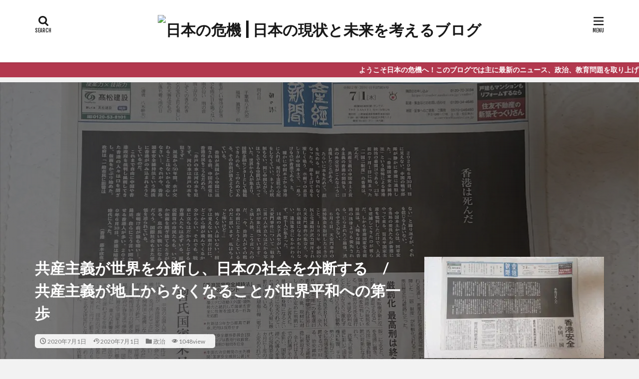

--- FILE ---
content_type: text/html; charset=UTF-8
request_url: https://newsnow1109.com/kyousan/
body_size: 24937
content:

<!DOCTYPE html>

<html lang="ja" prefix="og: http://ogp.me/ns#" class="t-html 
">

<head prefix="og: http://ogp.me/ns# fb: http://ogp.me/ns/fb# article: http://ogp.me/ns/article#">
<meta charset="UTF-8">
<title>共産主義が世界を分断し、日本の社会を分断する　/　共産主義が地上からなくなることが世界平和への第一歩│日本の危機 | 日本の現状と未来を考えるブログ</title>
<meta name='robots' content='max-image-preview:large' />
<link rel='dns-prefetch' href='//webfonts.xserver.jp' />
<link rel='dns-prefetch' href='//stats.wp.com' />
<link rel='dns-prefetch' href='//c0.wp.com' />
<link rel='dns-prefetch' href='//i0.wp.com' />
<link rel='dns-prefetch' href='//widgets.wp.com' />
<link rel='dns-prefetch' href='//s0.wp.com' />
<link rel='dns-prefetch' href='//0.gravatar.com' />
<link rel='dns-prefetch' href='//1.gravatar.com' />
<link rel='dns-prefetch' href='//2.gravatar.com' />
<link rel="alternate" title="oEmbed (JSON)" type="application/json+oembed" href="https://newsnow1109.com/wp-json/oembed/1.0/embed?url=https%3A%2F%2Fnewsnow1109.com%2Fkyousan%2F" />
<link rel="alternate" title="oEmbed (XML)" type="text/xml+oembed" href="https://newsnow1109.com/wp-json/oembed/1.0/embed?url=https%3A%2F%2Fnewsnow1109.com%2Fkyousan%2F&#038;format=xml" />
<style id='wp-img-auto-sizes-contain-inline-css' type='text/css'>
img:is([sizes=auto i],[sizes^="auto," i]){contain-intrinsic-size:3000px 1500px}
/*# sourceURL=wp-img-auto-sizes-contain-inline-css */
</style>
<style id='wp-block-library-inline-css' type='text/css'>
:root{--wp-block-synced-color:#7a00df;--wp-block-synced-color--rgb:122,0,223;--wp-bound-block-color:var(--wp-block-synced-color);--wp-editor-canvas-background:#ddd;--wp-admin-theme-color:#007cba;--wp-admin-theme-color--rgb:0,124,186;--wp-admin-theme-color-darker-10:#006ba1;--wp-admin-theme-color-darker-10--rgb:0,107,160.5;--wp-admin-theme-color-darker-20:#005a87;--wp-admin-theme-color-darker-20--rgb:0,90,135;--wp-admin-border-width-focus:2px}@media (min-resolution:192dpi){:root{--wp-admin-border-width-focus:1.5px}}.wp-element-button{cursor:pointer}:root .has-very-light-gray-background-color{background-color:#eee}:root .has-very-dark-gray-background-color{background-color:#313131}:root .has-very-light-gray-color{color:#eee}:root .has-very-dark-gray-color{color:#313131}:root .has-vivid-green-cyan-to-vivid-cyan-blue-gradient-background{background:linear-gradient(135deg,#00d084,#0693e3)}:root .has-purple-crush-gradient-background{background:linear-gradient(135deg,#34e2e4,#4721fb 50%,#ab1dfe)}:root .has-hazy-dawn-gradient-background{background:linear-gradient(135deg,#faaca8,#dad0ec)}:root .has-subdued-olive-gradient-background{background:linear-gradient(135deg,#fafae1,#67a671)}:root .has-atomic-cream-gradient-background{background:linear-gradient(135deg,#fdd79a,#004a59)}:root .has-nightshade-gradient-background{background:linear-gradient(135deg,#330968,#31cdcf)}:root .has-midnight-gradient-background{background:linear-gradient(135deg,#020381,#2874fc)}:root{--wp--preset--font-size--normal:16px;--wp--preset--font-size--huge:42px}.has-regular-font-size{font-size:1em}.has-larger-font-size{font-size:2.625em}.has-normal-font-size{font-size:var(--wp--preset--font-size--normal)}.has-huge-font-size{font-size:var(--wp--preset--font-size--huge)}.has-text-align-center{text-align:center}.has-text-align-left{text-align:left}.has-text-align-right{text-align:right}.has-fit-text{white-space:nowrap!important}#end-resizable-editor-section{display:none}.aligncenter{clear:both}.items-justified-left{justify-content:flex-start}.items-justified-center{justify-content:center}.items-justified-right{justify-content:flex-end}.items-justified-space-between{justify-content:space-between}.screen-reader-text{border:0;clip-path:inset(50%);height:1px;margin:-1px;overflow:hidden;padding:0;position:absolute;width:1px;word-wrap:normal!important}.screen-reader-text:focus{background-color:#ddd;clip-path:none;color:#444;display:block;font-size:1em;height:auto;left:5px;line-height:normal;padding:15px 23px 14px;text-decoration:none;top:5px;width:auto;z-index:100000}html :where(.has-border-color){border-style:solid}html :where([style*=border-top-color]){border-top-style:solid}html :where([style*=border-right-color]){border-right-style:solid}html :where([style*=border-bottom-color]){border-bottom-style:solid}html :where([style*=border-left-color]){border-left-style:solid}html :where([style*=border-width]){border-style:solid}html :where([style*=border-top-width]){border-top-style:solid}html :where([style*=border-right-width]){border-right-style:solid}html :where([style*=border-bottom-width]){border-bottom-style:solid}html :where([style*=border-left-width]){border-left-style:solid}html :where(img[class*=wp-image-]){height:auto;max-width:100%}:where(figure){margin:0 0 1em}html :where(.is-position-sticky){--wp-admin--admin-bar--position-offset:var(--wp-admin--admin-bar--height,0px)}@media screen and (max-width:600px){html :where(.is-position-sticky){--wp-admin--admin-bar--position-offset:0px}}

/*# sourceURL=wp-block-library-inline-css */
</style><style id='wp-block-code-inline-css' type='text/css'>
.wp-block-code{box-sizing:border-box}.wp-block-code code{
  /*!rtl:begin:ignore*/direction:ltr;display:block;font-family:inherit;overflow-wrap:break-word;text-align:initial;white-space:pre-wrap
  /*!rtl:end:ignore*/}
/*# sourceURL=https://c0.wp.com/c/6.9/wp-includes/blocks/code/style.min.css */
</style>
<style id='global-styles-inline-css' type='text/css'>
:root{--wp--preset--aspect-ratio--square: 1;--wp--preset--aspect-ratio--4-3: 4/3;--wp--preset--aspect-ratio--3-4: 3/4;--wp--preset--aspect-ratio--3-2: 3/2;--wp--preset--aspect-ratio--2-3: 2/3;--wp--preset--aspect-ratio--16-9: 16/9;--wp--preset--aspect-ratio--9-16: 9/16;--wp--preset--color--black: #000000;--wp--preset--color--cyan-bluish-gray: #abb8c3;--wp--preset--color--white: #ffffff;--wp--preset--color--pale-pink: #f78da7;--wp--preset--color--vivid-red: #cf2e2e;--wp--preset--color--luminous-vivid-orange: #ff6900;--wp--preset--color--luminous-vivid-amber: #fcb900;--wp--preset--color--light-green-cyan: #7bdcb5;--wp--preset--color--vivid-green-cyan: #00d084;--wp--preset--color--pale-cyan-blue: #8ed1fc;--wp--preset--color--vivid-cyan-blue: #0693e3;--wp--preset--color--vivid-purple: #9b51e0;--wp--preset--gradient--vivid-cyan-blue-to-vivid-purple: linear-gradient(135deg,rgb(6,147,227) 0%,rgb(155,81,224) 100%);--wp--preset--gradient--light-green-cyan-to-vivid-green-cyan: linear-gradient(135deg,rgb(122,220,180) 0%,rgb(0,208,130) 100%);--wp--preset--gradient--luminous-vivid-amber-to-luminous-vivid-orange: linear-gradient(135deg,rgb(252,185,0) 0%,rgb(255,105,0) 100%);--wp--preset--gradient--luminous-vivid-orange-to-vivid-red: linear-gradient(135deg,rgb(255,105,0) 0%,rgb(207,46,46) 100%);--wp--preset--gradient--very-light-gray-to-cyan-bluish-gray: linear-gradient(135deg,rgb(238,238,238) 0%,rgb(169,184,195) 100%);--wp--preset--gradient--cool-to-warm-spectrum: linear-gradient(135deg,rgb(74,234,220) 0%,rgb(151,120,209) 20%,rgb(207,42,186) 40%,rgb(238,44,130) 60%,rgb(251,105,98) 80%,rgb(254,248,76) 100%);--wp--preset--gradient--blush-light-purple: linear-gradient(135deg,rgb(255,206,236) 0%,rgb(152,150,240) 100%);--wp--preset--gradient--blush-bordeaux: linear-gradient(135deg,rgb(254,205,165) 0%,rgb(254,45,45) 50%,rgb(107,0,62) 100%);--wp--preset--gradient--luminous-dusk: linear-gradient(135deg,rgb(255,203,112) 0%,rgb(199,81,192) 50%,rgb(65,88,208) 100%);--wp--preset--gradient--pale-ocean: linear-gradient(135deg,rgb(255,245,203) 0%,rgb(182,227,212) 50%,rgb(51,167,181) 100%);--wp--preset--gradient--electric-grass: linear-gradient(135deg,rgb(202,248,128) 0%,rgb(113,206,126) 100%);--wp--preset--gradient--midnight: linear-gradient(135deg,rgb(2,3,129) 0%,rgb(40,116,252) 100%);--wp--preset--font-size--small: 13px;--wp--preset--font-size--medium: 20px;--wp--preset--font-size--large: 36px;--wp--preset--font-size--x-large: 42px;--wp--preset--spacing--20: 0.44rem;--wp--preset--spacing--30: 0.67rem;--wp--preset--spacing--40: 1rem;--wp--preset--spacing--50: 1.5rem;--wp--preset--spacing--60: 2.25rem;--wp--preset--spacing--70: 3.38rem;--wp--preset--spacing--80: 5.06rem;--wp--preset--shadow--natural: 6px 6px 9px rgba(0, 0, 0, 0.2);--wp--preset--shadow--deep: 12px 12px 50px rgba(0, 0, 0, 0.4);--wp--preset--shadow--sharp: 6px 6px 0px rgba(0, 0, 0, 0.2);--wp--preset--shadow--outlined: 6px 6px 0px -3px rgb(255, 255, 255), 6px 6px rgb(0, 0, 0);--wp--preset--shadow--crisp: 6px 6px 0px rgb(0, 0, 0);}:where(.is-layout-flex){gap: 0.5em;}:where(.is-layout-grid){gap: 0.5em;}body .is-layout-flex{display: flex;}.is-layout-flex{flex-wrap: wrap;align-items: center;}.is-layout-flex > :is(*, div){margin: 0;}body .is-layout-grid{display: grid;}.is-layout-grid > :is(*, div){margin: 0;}:where(.wp-block-columns.is-layout-flex){gap: 2em;}:where(.wp-block-columns.is-layout-grid){gap: 2em;}:where(.wp-block-post-template.is-layout-flex){gap: 1.25em;}:where(.wp-block-post-template.is-layout-grid){gap: 1.25em;}.has-black-color{color: var(--wp--preset--color--black) !important;}.has-cyan-bluish-gray-color{color: var(--wp--preset--color--cyan-bluish-gray) !important;}.has-white-color{color: var(--wp--preset--color--white) !important;}.has-pale-pink-color{color: var(--wp--preset--color--pale-pink) !important;}.has-vivid-red-color{color: var(--wp--preset--color--vivid-red) !important;}.has-luminous-vivid-orange-color{color: var(--wp--preset--color--luminous-vivid-orange) !important;}.has-luminous-vivid-amber-color{color: var(--wp--preset--color--luminous-vivid-amber) !important;}.has-light-green-cyan-color{color: var(--wp--preset--color--light-green-cyan) !important;}.has-vivid-green-cyan-color{color: var(--wp--preset--color--vivid-green-cyan) !important;}.has-pale-cyan-blue-color{color: var(--wp--preset--color--pale-cyan-blue) !important;}.has-vivid-cyan-blue-color{color: var(--wp--preset--color--vivid-cyan-blue) !important;}.has-vivid-purple-color{color: var(--wp--preset--color--vivid-purple) !important;}.has-black-background-color{background-color: var(--wp--preset--color--black) !important;}.has-cyan-bluish-gray-background-color{background-color: var(--wp--preset--color--cyan-bluish-gray) !important;}.has-white-background-color{background-color: var(--wp--preset--color--white) !important;}.has-pale-pink-background-color{background-color: var(--wp--preset--color--pale-pink) !important;}.has-vivid-red-background-color{background-color: var(--wp--preset--color--vivid-red) !important;}.has-luminous-vivid-orange-background-color{background-color: var(--wp--preset--color--luminous-vivid-orange) !important;}.has-luminous-vivid-amber-background-color{background-color: var(--wp--preset--color--luminous-vivid-amber) !important;}.has-light-green-cyan-background-color{background-color: var(--wp--preset--color--light-green-cyan) !important;}.has-vivid-green-cyan-background-color{background-color: var(--wp--preset--color--vivid-green-cyan) !important;}.has-pale-cyan-blue-background-color{background-color: var(--wp--preset--color--pale-cyan-blue) !important;}.has-vivid-cyan-blue-background-color{background-color: var(--wp--preset--color--vivid-cyan-blue) !important;}.has-vivid-purple-background-color{background-color: var(--wp--preset--color--vivid-purple) !important;}.has-black-border-color{border-color: var(--wp--preset--color--black) !important;}.has-cyan-bluish-gray-border-color{border-color: var(--wp--preset--color--cyan-bluish-gray) !important;}.has-white-border-color{border-color: var(--wp--preset--color--white) !important;}.has-pale-pink-border-color{border-color: var(--wp--preset--color--pale-pink) !important;}.has-vivid-red-border-color{border-color: var(--wp--preset--color--vivid-red) !important;}.has-luminous-vivid-orange-border-color{border-color: var(--wp--preset--color--luminous-vivid-orange) !important;}.has-luminous-vivid-amber-border-color{border-color: var(--wp--preset--color--luminous-vivid-amber) !important;}.has-light-green-cyan-border-color{border-color: var(--wp--preset--color--light-green-cyan) !important;}.has-vivid-green-cyan-border-color{border-color: var(--wp--preset--color--vivid-green-cyan) !important;}.has-pale-cyan-blue-border-color{border-color: var(--wp--preset--color--pale-cyan-blue) !important;}.has-vivid-cyan-blue-border-color{border-color: var(--wp--preset--color--vivid-cyan-blue) !important;}.has-vivid-purple-border-color{border-color: var(--wp--preset--color--vivid-purple) !important;}.has-vivid-cyan-blue-to-vivid-purple-gradient-background{background: var(--wp--preset--gradient--vivid-cyan-blue-to-vivid-purple) !important;}.has-light-green-cyan-to-vivid-green-cyan-gradient-background{background: var(--wp--preset--gradient--light-green-cyan-to-vivid-green-cyan) !important;}.has-luminous-vivid-amber-to-luminous-vivid-orange-gradient-background{background: var(--wp--preset--gradient--luminous-vivid-amber-to-luminous-vivid-orange) !important;}.has-luminous-vivid-orange-to-vivid-red-gradient-background{background: var(--wp--preset--gradient--luminous-vivid-orange-to-vivid-red) !important;}.has-very-light-gray-to-cyan-bluish-gray-gradient-background{background: var(--wp--preset--gradient--very-light-gray-to-cyan-bluish-gray) !important;}.has-cool-to-warm-spectrum-gradient-background{background: var(--wp--preset--gradient--cool-to-warm-spectrum) !important;}.has-blush-light-purple-gradient-background{background: var(--wp--preset--gradient--blush-light-purple) !important;}.has-blush-bordeaux-gradient-background{background: var(--wp--preset--gradient--blush-bordeaux) !important;}.has-luminous-dusk-gradient-background{background: var(--wp--preset--gradient--luminous-dusk) !important;}.has-pale-ocean-gradient-background{background: var(--wp--preset--gradient--pale-ocean) !important;}.has-electric-grass-gradient-background{background: var(--wp--preset--gradient--electric-grass) !important;}.has-midnight-gradient-background{background: var(--wp--preset--gradient--midnight) !important;}.has-small-font-size{font-size: var(--wp--preset--font-size--small) !important;}.has-medium-font-size{font-size: var(--wp--preset--font-size--medium) !important;}.has-large-font-size{font-size: var(--wp--preset--font-size--large) !important;}.has-x-large-font-size{font-size: var(--wp--preset--font-size--x-large) !important;}
/*# sourceURL=global-styles-inline-css */
</style>

<style id='classic-theme-styles-inline-css' type='text/css'>
/*! This file is auto-generated */
.wp-block-button__link{color:#fff;background-color:#32373c;border-radius:9999px;box-shadow:none;text-decoration:none;padding:calc(.667em + 2px) calc(1.333em + 2px);font-size:1.125em}.wp-block-file__button{background:#32373c;color:#fff;text-decoration:none}
/*# sourceURL=/wp-includes/css/classic-themes.min.css */
</style>
<link rel='stylesheet' id='toc-screen-css' href='https://newsnow1109.com/wp-content/plugins/table-of-contents-plus/screen.min.css?ver=2411.1' type='text/css' media='all' />
<link rel='stylesheet' id='wp-ulike-css' href='https://newsnow1109.com/wp-content/plugins/wp-ulike/assets/css/wp-ulike.min.css?ver=4.8.3.1' type='text/css' media='all' />
<link rel='stylesheet' id='aurora-heatmap-css' href='https://newsnow1109.com/wp-content/plugins/aurora-heatmap/style.css?ver=1.7.1' type='text/css' media='all' />
<link rel='stylesheet' id='jetpack_css-css' href='https://c0.wp.com/p/jetpack/13.8.2/css/jetpack.css' type='text/css' media='all' />
<script type="text/javascript" id="jetpack_related-posts-js-extra">
/* <![CDATA[ */
var related_posts_js_options = {"post_heading":"h4"};
//# sourceURL=jetpack_related-posts-js-extra
/* ]]> */
</script>
<script type="text/javascript" src="https://c0.wp.com/p/jetpack/13.8.2/_inc/build/related-posts/related-posts.min.js" id="jetpack_related-posts-js"></script>
<script type="text/javascript" src="https://c0.wp.com/c/6.9/wp-includes/js/jquery/jquery.min.js" id="jquery-core-js"></script>
<script type="text/javascript" src="https://c0.wp.com/c/6.9/wp-includes/js/jquery/jquery-migrate.min.js" id="jquery-migrate-js"></script>
<script type="text/javascript" src="//webfonts.xserver.jp/js/xserverv3.js?fadein=0&amp;ver=2.0.9" id="typesquare_std-js"></script>
<script type="text/javascript" id="aurora-heatmap-js-extra">
/* <![CDATA[ */
var aurora_heatmap = {"_mode":"reporter","ajax_url":"https://newsnow1109.com/wp-admin/admin-ajax.php","action":"aurora_heatmap","reports":"click_pc,click_mobile","debug":"0","ajax_delay_time":"3000","ajax_interval":"10","ajax_bulk":null};
//# sourceURL=aurora-heatmap-js-extra
/* ]]> */
</script>
<script type="text/javascript" src="https://newsnow1109.com/wp-content/plugins/aurora-heatmap/js/aurora-heatmap.min.js?ver=1.7.1" id="aurora-heatmap-js"></script>
<link rel="https://api.w.org/" href="https://newsnow1109.com/wp-json/" /><link rel="alternate" title="JSON" type="application/json" href="https://newsnow1109.com/wp-json/wp/v2/posts/2643" />	<style>img#wpstats{display:none}</style>
		<link class="css-async" rel href="https://newsnow1109.com/wp-content/themes/the-thor/css/icon.min.css">
<link class="css-async" rel href="https://fonts.googleapis.com/css?family=Lato:100,300,400,700,900">
<link class="css-async" rel href="https://fonts.googleapis.com/css?family=Fjalla+One">
<link rel="stylesheet" href="https://fonts.googleapis.com/css?family=Noto+Sans+JP:100,200,300,400,500,600,700,800,900">
<link rel="stylesheet" href="https://newsnow1109.com/wp-content/themes/the-thor/style.min.css">
<link class="css-async" rel href="https://newsnow1109.com/wp-content/themes/the-thor-child/style-user.css?1580185425">
<link rel="canonical" href="https://newsnow1109.com/kyousan/" />
<script src="https://ajax.googleapis.com/ajax/libs/jquery/1.12.4/jquery.min.js"></script>
<meta http-equiv="X-UA-Compatible" content="IE=edge">
<meta name="viewport" content="width=device-width, initial-scale=1, viewport-fit=cover"/>
<style>
.widget.widget_nav_menu ul.menu{border-color: rgba(178,56,78,0.15);}.widget.widget_nav_menu ul.menu li{border-color: rgba(178,56,78,0.75);}.widget.widget_nav_menu ul.menu .sub-menu li{border-color: rgba(178,56,78,0.15);}.widget.widget_nav_menu ul.menu .sub-menu li .sub-menu li:first-child{border-color: rgba(178,56,78,0.15);}.widget.widget_nav_menu ul.menu li a:hover{background-color: rgba(178,56,78,0.75);}.widget.widget_nav_menu ul.menu .current-menu-item > a{background-color: rgba(178,56,78,0.75);}.widget.widget_nav_menu ul.menu li .sub-menu li a:before {color:#b2384e;}.widget.widget_nav_menu ul.menu li a{background-color:#b2384e;}.widget.widget_nav_menu ul.menu .sub-menu a:hover{color:#b2384e;}.widget.widget_nav_menu ul.menu .sub-menu .current-menu-item a{color:#b2384e;}.widget.widget_categories ul{border-color: rgba(178,56,78,0.15);}.widget.widget_categories ul li{border-color: rgba(178,56,78,0.75);}.widget.widget_categories ul .children li{border-color: rgba(178,56,78,0.15);}.widget.widget_categories ul .children li .children li:first-child{border-color: rgba(178,56,78,0.15);}.widget.widget_categories ul li a:hover{background-color: rgba(178,56,78,0.75);}.widget.widget_categories ul .current-menu-item > a{background-color: rgba(178,56,78,0.75);}.widget.widget_categories ul li .children li a:before {color:#b2384e;}.widget.widget_categories ul li a{background-color:#b2384e;}.widget.widget_categories ul .children a:hover{color:#b2384e;}.widget.widget_categories ul .children .current-menu-item a{color:#b2384e;}.widgetSearch__input:hover{border-color:#b2384e;}.widgetCatTitle{background-color:#b2384e;}.widgetCatTitle__inner{background-color:#b2384e;}.widgetSearch__submit:hover{background-color:#b2384e;}.widgetProfile__sns{background-color:#b2384e;}.widget.widget_calendar .calendar_wrap tbody a:hover{background-color:#b2384e;}.widget ul li a:hover{color:#b2384e;}.widget.widget_rss .rsswidget:hover{color:#b2384e;}.widget.widget_tag_cloud a:hover{background-color:#b2384e;}.widget select:hover{border-color:#b2384e;}.widgetSearch__checkLabel:hover:after{border-color:#b2384e;}.widgetSearch__check:checked .widgetSearch__checkLabel:before, .widgetSearch__check:checked + .widgetSearch__checkLabel:before{border-color:#b2384e;}.widgetTab__item.current{border-top-color:#b2384e;}.widgetTab__item:hover{border-top-color:#b2384e;}.searchHead__title{background-color:#b2384e;}.searchHead__submit:hover{color:#b2384e;}.menuBtn__close:hover{color:#b2384e;}.menuBtn__link:hover{color:#b2384e;}@media only screen and (min-width: 992px){.menuBtn__link {background-color:#b2384e;}}.t-headerCenter .menuBtn__link:hover{color:#b2384e;}.searchBtn__close:hover{color:#b2384e;}.searchBtn__link:hover{color:#b2384e;}.breadcrumb__item a:hover{color:#b2384e;}.pager__item{color:#b2384e;}.pager__item:hover, .pager__item-current{background-color:#b2384e; color:#fff;}.page-numbers{color:#b2384e;}.page-numbers:hover, .page-numbers.current{background-color:#b2384e; color:#fff;}.pagePager__item{color:#b2384e;}.pagePager__item:hover, .pagePager__item-current{background-color:#b2384e; color:#fff;}.heading a:hover{color:#b2384e;}.eyecatch__cat{background-color:#b2384e;}.the__category{background-color:#b2384e;}.dateList__item a:hover{color:#b2384e;}.controllerFooter__item:last-child{background-color:#b2384e;}.controllerFooter__close{background-color:#b2384e;}.bottomFooter__topBtn{background-color:#b2384e;}.mask-color{background-color:#b2384e;}.mask-colorgray{background-color:#b2384e;}.pickup3__item{background-color:#b2384e;}.categoryBox__title{color:#b2384e;}.comments__list .comment-meta{background-color:#b2384e;}.comment-respond .submit{background-color:#b2384e;}.prevNext__pop{background-color:#b2384e;}.swiper-pagination-bullet-active{background-color:#b2384e;}.swiper-slider .swiper-button-next, .swiper-slider .swiper-container-rtl .swiper-button-prev, .swiper-slider .swiper-button-prev, .swiper-slider .swiper-container-rtl .swiper-button-next	{background-color:#b2384e;}body{background:#f2f2f2;}.infoHead{background-color:#b2384e;}.snsFooter{background-color:#b2384e}.widget-main .heading.heading-widget{background-color:#b2384e}.widget-main .heading.heading-widgetsimple{background-color:#b2384e}.widget-main .heading.heading-widgetsimplewide{background-color:#b2384e}.widget-main .heading.heading-widgetwide{background-color:#b2384e}.widget-main .heading.heading-widgetbottom:before{border-color:#b2384e}.widget-main .heading.heading-widgetborder{border-color:#b2384e}.widget-main .heading.heading-widgetborder::before,.widget-main .heading.heading-widgetborder::after{background-color:#b2384e}.widget-side .heading.heading-widget{background-color:#191919}.widget-side .heading.heading-widgetsimple{background-color:#191919}.widget-side .heading.heading-widgetsimplewide{background-color:#191919}.widget-side .heading.heading-widgetwide{background-color:#191919}.widget-side .heading.heading-widgetbottom:before{border-color:#191919}.widget-side .heading.heading-widgetborder{border-color:#191919}.widget-side .heading.heading-widgetborder::before,.widget-side .heading.heading-widgetborder::after{background-color:#191919}.widget-foot .heading.heading-widget{background-color:#191919}.widget-foot .heading.heading-widgetsimple{background-color:#191919}.widget-foot .heading.heading-widgetsimplewide{background-color:#191919}.widget-foot .heading.heading-widgetwide{background-color:#191919}.widget-foot .heading.heading-widgetbottom:before{border-color:#191919}.widget-foot .heading.heading-widgetborder{border-color:#191919}.widget-foot .heading.heading-widgetborder::before,.widget-foot .heading.heading-widgetborder::after{background-color:#191919}.widget-menu .heading.heading-widget{background-color:#b2384e}.widget-menu .heading.heading-widgetsimple{background-color:#b2384e}.widget-menu .heading.heading-widgetsimplewide{background-color:#b2384e}.widget-menu .heading.heading-widgetwide{background-color:#b2384e}.widget-menu .heading.heading-widgetbottom:before{border-color:#b2384e}.widget-menu .heading.heading-widgetborder{border-color:#b2384e}.widget-menu .heading.heading-widgetborder::before,.widget-menu .heading.heading-widgetborder::after{background-color:#b2384e}@media only screen and (min-width: 768px){.still {height: 600px;}}.still.still-movie .still__box{background-image:url();}@media only screen and (min-width: 768px){.still.still-movie .still__box{background-image:url();}}.pickup3__bg.mask.mask-colorgray{background-color:#d9a300}.rankingBox__bg{background-color:#b2384e}.the__ribbon{background-color:#bc3531}.the__ribbon:after{border-left-color:#bc3531; border-right-color:#bc3531}.eyecatch__link.eyecatch__link-mask:hover::after{content: "READ MORE";}.eyecatch__link.eyecatch__link-maskzoom:hover::after{content: "READ MORE";}.eyecatch__link.eyecatch__link-maskzoomrotate:hover::after{content: "READ MORE";}.content .balloon .balloon__img-left div {background-image:url("https://newsnow1109.com/wp-content/uploads/2020/01/school_teacher_tablet_man.png");}.content .balloon .balloon__img-right div {background-image:url("https://newsnow1109.com/wp-content/uploads/2020/01/study_gogaku_woman7.png");}.postcta-bg{background-color:#3970a2}.content .afTagBox__btnDetail{background-color:#b2384e;}.widget .widgetAfTag__btnDetail{background-color:#b2384e;}.content .afTagBox__btnAf{background-color:#b2384e;}.widget .widgetAfTag__btnAf{background-color:#b2384e;}.content a{color:#b2384e;}.phrase a{color:#b2384e;}.content .sitemap li a:hover{color:#b2384e;}.content h2 a:hover,.content h3 a:hover,.content h4 a:hover,.content h5 a:hover{color:#b2384e;}.content ul.menu li a:hover{color:#b2384e;}.content .es-LiconBox:before{background-color:#a83f3f;}.content .es-LiconCircle:before{background-color:#a83f3f;}.content .es-BTiconBox:before{background-color:#a83f3f;}.content .es-BTiconCircle:before{background-color:#a83f3f;}.content .es-BiconObi{border-color:#a83f3f;}.content .es-BiconCorner:before{background-color:#a83f3f;}.content .es-BiconCircle:before{background-color:#a83f3f;}.content .es-BmarkHatena::before{background-color:#005293;}.content .es-BmarkExcl::before{background-color:#b60105;}.content .es-BmarkQ::before{background-color:#005293;}.content .es-BmarkQ::after{border-top-color:#005293;}.content .es-BmarkA::before{color:#b60105;}.content .es-BsubTradi::before{color:#ffffff;background-color:#b60105;border-color:#b60105;}.btn__link-primary{color:#ffffff; background-color:#b2384e;}.content .btn__link-primary{color:#ffffff; background-color:#b2384e;}.searchBtn__contentInner .btn__link-search{color:#ffffff; background-color:#b2384e;}.btn__link-secondary{color:#ffffff; background-color:#b2384e;}.content .btn__link-secondary{color:#ffffff; background-color:#b2384e;}.btn__link-search{color:#ffffff; background-color:#b2384e;}.btn__link-normal{color:#b2384e;}.content .btn__link-normal{color:#b2384e;}.btn__link-normal:hover{background-color:#b2384e;}.content .btn__link-normal:hover{background-color:#b2384e;}.comments__list .comment-reply-link{color:#b2384e;}.comments__list .comment-reply-link:hover{background-color:#b2384e;}@media only screen and (min-width: 992px){.subNavi__link-pickup{color:#b2384e;}}@media only screen and (min-width: 992px){.subNavi__link-pickup:hover{background-color:#b2384e;}}.partsH2-4 h2{color:#191919;}.partsH2-4 h2::before{border-color:#b2384e;}.partsH2-4 h2::after{border-color:#d8d8d8;}.partsH3-61 h3{color:#191919;}.partsH3-61 h3::after{background-color:#b2384e;}.content h4{color:#191919}.content h5{color:#191919}.content ul > li::before{color:#a83f3f;}.content ul{color:#191919;}.content ol > li::before{color:#a83f3f; border-color:#a83f3f;}.content ol > li > ol > li::before{background-color:#a83f3f; border-color:#a83f3f;}.content ol > li > ol > li > ol > li::before{color:#a83f3f; border-color:#a83f3f;}.content ol{color:#191919;}.content .balloon .balloon__text{color:#191919; background-color:#f2f2f2;}.content .balloon .balloon__text-left:before{border-left-color:#f2f2f2;}.content .balloon .balloon__text-right:before{border-right-color:#f2f2f2;}.content .balloon-boder .balloon__text{color:#191919; background-color:#ffffff;  border-color:#d8d8d8;}.content .balloon-boder .balloon__text-left:before{border-left-color:#d8d8d8;}.content .balloon-boder .balloon__text-left:after{border-left-color:#ffffff;}.content .balloon-boder .balloon__text-right:before{border-right-color:#d8d8d8;}.content .balloon-boder .balloon__text-right:after{border-right-color:#ffffff;}.content blockquote{color:#191919; background-color:#f2f2f2;}.content blockquote::before{color:#d8d8d8;}.content table{color:#191919; border-top-color:#E5E5E5; border-left-color:#E5E5E5;}.content table th{background:#7f7f7f; color:#ffffff; ;border-right-color:#E5E5E5; border-bottom-color:#E5E5E5;}.content table td{background:#ffffff; ;border-right-color:#E5E5E5; border-bottom-color:#E5E5E5;}.content table tr:nth-child(odd) td{background-color:#f2f2f2;}
</style>

<!-- Jetpack Open Graph Tags -->
<meta property="og:type" content="article" />
<meta property="og:title" content="共産主義が世界を分断し、日本の社会を分断する　/　共産主義が地上からなくなることが世界平和への第一歩" />
<meta property="og:url" content="https://newsnow1109.com/kyousan/" />
<meta property="og:description" content="「今日は、産経新聞を持ってきました。この１面を見て下さい。」 「えっ、何これ。「香港は死んだ」……ですか。白抜&hellip;" />
<meta property="article:published_time" content="2020-07-01T13:35:33+00:00" />
<meta property="article:modified_time" content="2020-07-01T13:36:17+00:00" />
<meta property="og:site_name" content="日本の危機 | 日本の現状と未来を考えるブログ" />
<meta property="og:image" content="https://i0.wp.com/newsnow1109.com/wp-content/uploads/2020/07/1593610220534.jpg?fit=1200%2C675&#038;ssl=1" />
<meta property="og:image:width" content="1200" />
<meta property="og:image:height" content="675" />
<meta property="og:image:alt" content="" />
<meta property="og:locale" content="ja_JP" />

<!-- End Jetpack Open Graph Tags -->
<!-- Global site tag (gtag.js) - Google Analytics -->
<script async src="https://www.googletagmanager.com/gtag/js?id=UA-152975165-2"></script>
<script>
  window.dataLayer = window.dataLayer || [];
  function gtag(){dataLayer.push(arguments);}
  gtag('js', new Date());

  gtag('config', 'UA-152975165-2');
</script>

<meta name="google-site-verification" content="cIFcbriNKAXqy3akK6VD6ss1kkG-uc9H7779Zt3Ldu4" />

                <meta name="msvalidate.01" content="C0FDE00A195337F9740D0C76945E452B" />		<style type="text/css" id="wp-custom-css">
			p { line-height:200%; }

.content h2 {
font-size: 20px;
letter-spacing: 2px;
line-height: 30px;
}		</style>
		<meta property="og:site_name" content="日本の危機 | 日本の現状と未来を考えるブログ" />
<meta property="og:type" content="article" />
<meta property="og:title" content="共産主義が世界を分断し、日本の社会を分断する　/　共産主義が地上からなくなることが世界平和への第一歩" />
<meta property="og:description" content="「今日は、産経新聞を持ってきました。この１面を見て下さい。」 「えっ、何これ。「香港は死んだ」……ですか。白抜きの文章ですね」 「インパクトが強いですよね」 「他紙でこういう工夫をしたところはあるのですか？」 「ざっと見たところ、こういうこ" />
<meta property="og:url" content="https://newsnow1109.com/kyousan/" />
<meta property="og:image" content="https://i0.wp.com/newsnow1109.com/wp-content/uploads/2020/07/1593610220534.jpg?fit=768%2C432&ssl=1" />
<meta name="twitter:card" content="summary_large_image" />
<meta name="twitter:site" content="@examples" />


</head>
<body class=" t-logoSp25 t-logoPc40 t-headerCenter t-footerFixed" id="top">



  <!--l-header-->
  <header class="l-header l-header-shadow">
    <div class="container container-header">

      <!--logo-->
			<p class="siteTitle">
				<a class="siteTitle__link" href="https://newsnow1109.com">
											<img class="siteTitle__logo" src="" alt="日本の危機 | 日本の現状と未来を考えるブログ" width="" height="" >
					        </a>
      </p>      <!--/logo-->


      

			

            <!--searchBtn-->
			<div class="searchBtn searchBtn-right">
        <input class="searchBtn__checkbox" id="searchBtn-checkbox" type="checkbox">
        <label class="searchBtn__link searchBtn__link-text icon-search" for="searchBtn-checkbox"></label>
        <label class="searchBtn__unshown" for="searchBtn-checkbox"></label>

        <div class="searchBtn__content">
          <div class="searchBtn__scroll">
            <label class="searchBtn__close" for="searchBtn-checkbox"><i class="icon-close"></i>CLOSE</label>
            <div class="searchBtn__contentInner">
              <aside class="widget">
  <div class="widgetSearch">
    <form method="get" action="https://newsnow1109.com" target="_top">
  <div class="widgetSearch__contents">
    <h3 class="heading heading-tertiary">キーワード</h3>
    <input class="widgetSearch__input widgetSearch__input-max" type="text" name="s" placeholder="キーワードを入力" value="">

        <ol class="widgetSearch__word">
            <li class="widgetSearch__wordItem"><a href="https://newsnow1109.com?s=ステークホルダー資本主義">ステークホルダー資本主義</a></li>
	              <li class="widgetSearch__wordItem"><a href="https://newsnow1109.com?s=日韓関係">日韓関係</a></li>
	              <li class="widgetSearch__wordItem"><a href="https://newsnow1109.com?s=教育">教育</a></li>
	                  </ol>
    
  </div>

  <div class="widgetSearch__contents">
    <h3 class="heading heading-tertiary">カテゴリー</h3>
	<select  name='cat' id='cat_696f636353c5e' class='widgetSearch__select'>
	<option value=''>カテゴリーを選択</option>
	<option class="level-0" value="1">未分類</option>
	<option class="level-0" value="3">最新のニュース</option>
	<option class="level-0" value="5">日記</option>
	<option class="level-0" value="7">教育論</option>
	<option class="level-0" value="8">政治</option>
	<option class="level-0" value="9">教科書に書かれている嘘</option>
	<option class="level-0" value="10">ブログ運営報告</option>
	<option class="level-0" value="14">教育関係のニュース</option>
	<option class="level-0" value="15">政治関係のニュース</option>
	<option class="level-0" value="16">経済関係のニュース</option>
	<option class="level-0" value="17">その他のニュース</option>
	<option class="level-0" value="20">ブログ関連</option>
	<option class="level-0" value="30">硬式テニス</option>
	<option class="level-0" value="31">歴史</option>
	<option class="level-0" value="32">コロナウイルス</option>
</select>
  </div>

  	<div class="widgetSearch__tag">
    <h3 class="heading heading-tertiary">タグ</h3>
    <label><input class="widgetSearch__check" type="checkbox" name="tag[]" value="sdgs" /><span class="widgetSearch__checkLabel">SDGs</span></label><label><input class="widgetSearch__check" type="checkbox" name="tag[]" value="%e3%81%8a%e3%82%82%e3%81%a6%e3%81%aa%e3%81%97" /><span class="widgetSearch__checkLabel">おもてなし</span></label><label><input class="widgetSearch__check" type="checkbox" name="tag[]" value="%e3%82%84%e3%81%be%e3%82%86%e3%82%8a%e5%9c%92" /><span class="widgetSearch__checkLabel">やまゆり園</span></label><label><input class="widgetSearch__check" type="checkbox" name="tag[]" value="%e4%ba%ba%e6%9d%90%e8%82%b2%e6%88%90" /><span class="widgetSearch__checkLabel">人材育成</span></label><label><input class="widgetSearch__check" type="checkbox" name="tag[]" value="%e5%85%ab%e7%94%b0%e8%88%87%e4%b8%80" /><span class="widgetSearch__checkLabel">八田與一</span></label><label><input class="widgetSearch__check" type="checkbox" name="tag[]" value="%e5%85%b1%e9%80%9a%e3%83%86%e3%82%b9%e3%83%88" /><span class="widgetSearch__checkLabel">共通テスト</span></label><label><input class="widgetSearch__check" type="checkbox" name="tag[]" value="%e5%8f%b8%e9%a6%ac%e9%81%bc%e5%a4%aa%e9%83%8e" /><span class="widgetSearch__checkLabel">司馬遼太郎</span></label><label><input class="widgetSearch__check" type="checkbox" name="tag[]" value="%e5%ad%a4%e8%82%b2%e3%81%a6" /><span class="widgetSearch__checkLabel">孤育て</span></label><label><input class="widgetSearch__check" type="checkbox" name="tag[]" value="%e6%95%99%e8%82%b2" /><span class="widgetSearch__checkLabel">教育</span></label><label><input class="widgetSearch__check" type="checkbox" name="tag[]" value="%e6%9b%b8%e8%a9%95" /><span class="widgetSearch__checkLabel">書評</span></label><label><input class="widgetSearch__check" type="checkbox" name="tag[]" value="%e6%b1%9f%e6%88%b8%e6%99%82%e4%bb%a3" /><span class="widgetSearch__checkLabel">江戸時代</span></label><label><input class="widgetSearch__check" type="checkbox" name="tag[]" value="%e7%89%b9%e6%8e%aa%e6%b3%95" /><span class="widgetSearch__checkLabel">特措法</span></label>  </div>
  
  <div class="btn btn-search">
    <button class="btn__link btn__link-search" type="submit" value="search">検索</button>
  </div>
</form>
  </div>
</aside>
            </div>
          </div>
        </div>
      </div>
			<!--/searchBtn-->
      

            <!--menuBtn-->
			<div class="menuBtn">
        <input class="menuBtn__checkbox" id="menuBtn-checkbox" type="checkbox">
        <label class="menuBtn__link menuBtn__link-text icon-menu" for="menuBtn-checkbox"></label>
        <label class="menuBtn__unshown" for="menuBtn-checkbox"></label>
        <div class="menuBtn__content">
          <div class="menuBtn__scroll">
            <label class="menuBtn__close" for="menuBtn-checkbox"><i class="icon-close"></i>CLOSE</label>
            <div class="menuBtn__contentInner">
															<nav class="menuBtn__navi">
	              		                	<div class="btn btn-center"><a class="btn__link btn__link-normal" href="https://fit-theme.com/the-thor/">　DOWNLOAD　</a></div>
										                <ul class="menuBtn__naviList">
																					<li class="menuBtn__naviItem"><a class="menuBtn__naviLink icon-facebook" href="https://www.facebook.com/examples"></a></li>
																					<li class="menuBtn__naviItem"><a class="menuBtn__naviLink icon-twitter" href="https://twitter.com/examples"></a></li>
																					<li class="menuBtn__naviItem"><a class="menuBtn__naviLink icon-instagram" href="http://instagram.com/examples"></a></li>
																					<li class="menuBtn__naviItem"><a class="menuBtn__naviLink icon-google-plus" href="https://plus.google.com/examples"></a></li>
																					<li class="menuBtn__naviItem"><a class="menuBtn__naviLink icon-youtube" href="https://www.youtube.com/channel/examples"></a></li>
																					<li class="menuBtn__naviItem"><a class="menuBtn__naviLink icon-linkedin" href="http://ca.linkedin.com/in/examples"></a></li>
																					<li class="menuBtn__naviItem"><a class="menuBtn__naviLink icon-pinterest" href="https://www.pinterest.jp/examples"></a></li>
																																	<li class="menuBtn__naviItem"><a class="menuBtn__naviLink icon-rss" href="https://newsnow1109.com/feed/"></a></li>
																						                </ul>
								</nav>
	              															            </div>
          </div>
        </div>
			</div>
			<!--/menuBtn-->
      
    </div>
  </header>
  <!--/l-header-->


  <!--l-headerBottom-->
  <div class="l-headerBottom">

    
			    <div class="wider">
	      <!--infoHead-->
	      <div class="infoHead">
	        <span class="infoHead__text">	          ようこそ日本の危機へ！このブログでは主に最新のニュース、政治、教育問題を取り上げております。	        </span>	      </div>
	      <!--/infoHead-->
	    </div>
	  
	  
  </div>
  <!--l-headerBottom-->


    <div class="viral">
    <div class="viral__bg mask mask-blackmesh        ">
                  <img width="1280" height="720" src="https://newsnow1109.com/wp-content/themes/the-thor/img/dummy.gif" data-layzr="https://i0.wp.com/newsnow1109.com/wp-content/uploads/2020/07/1593610220534.jpg?fit=1280%2C720&amp;ssl=1" class="attachment-icatch1280 size-icatch1280 wp-post-image" alt="" decoding="async" loading="lazy" />              </div>

    <div class="container">
      <div class="viral__container">
        <div class="viral__contents">
          <h1 class="heading heading-primary">共産主義が世界を分断し、日本の社会を分断する　/　共産主義が地上からなくなることが世界平和への第一歩</h1>
          <ul class="dateList">
                          <li class="dateList__item icon-clock">2020年7月1日</li>
                                      <li class="dateList__item icon-update">2020年7月1日</li>
                          <li class="dateList__item icon-folder"><a href="https://newsnow1109.com/category/%e6%94%bf%e6%b2%bb/" rel="category tag">政治</a></li>
                                      <li class="dateList__item icon-eye">1048view</li>
                                  </ul>
        </div>


        <div class="eyecatch">
                    <span class="eyecatch__link">
                          <img width="375" height="211" src="https://newsnow1109.com/wp-content/themes/the-thor/img/dummy.gif" data-layzr="https://i0.wp.com/newsnow1109.com/wp-content/uploads/2020/07/1593610220534.jpg?fit=375%2C211&amp;ssl=1" class="attachment-icatch375 size-icatch375 wp-post-image" alt="" decoding="async" loading="lazy" />                      </span>

        </div>
      </div>
    </div>

  </div>
  
  <div class="wider">
    <div class="breadcrumb"><ul class="breadcrumb__list container"><li class="breadcrumb__item icon-home"><a href="https://newsnow1109.com">HOME</a></li><li class="breadcrumb__item"><a href="https://newsnow1109.com/category/%e6%94%bf%e6%b2%bb/">政治</a></li><li class="breadcrumb__item breadcrumb__item-current"><a href="https://newsnow1109.com/kyousan/">共産主義が世界を分断し、日本の社会を分断する　/　共産主義が地上からなくなることが世界平和への第一歩</a></li></ul></div>  </div>





  <!--l-wrapper-->
  <div class="l-wrapper">

    <!--l-main-->
        <main class="l-main l-main-wide800">





      <div class="dividerBottom">


      



                <!--post_top_widget-->
        <div class="dividerBottom">
		  <aside class="widget_text widget widget-main  widget_custom_html"><div class="textwidget custom-html-widget"><a href="//af.moshimo.com/af/c/click?a_id=1759607&p_id=170&pc_id=185&pl_id=4158&guid=ON" rel="nofollow" referrerpolicy="no-referrer-when-downgrade"><img data-recalc-dims="1" src="https://i0.wp.com/image.moshimo.com/af-img/0068/000000004158.gif?resize=728%2C90" width="728" height="90" style="border:none;"></a><img src="//i.moshimo.com/af/i/impression?a_id=1759607&p_id=170&pc_id=185&pl_id=4158" width="1" height="1" style="border:none;">

<a href="//af.moshimo.com/af/c/click?a_id=1756538&p_id=54&pc_id=54&pl_id=1221&guid=ON" rel="nofollow" referrerpolicy="no-referrer-when-downgrade"><img data-recalc-dims="1" src="https://i0.wp.com/image.moshimo.com/af-img/0032/000000001221.gif?resize=380%2C60" width="380" height="60" style="border:none;"></a><img src="//i.moshimo.com/af/i/impression?a_id=1756538&p_id=54&pc_id=54&pl_id=1221" width="1" height="1" style="border:none;">

<script async src="https://pagead2.googlesyndication.com/pagead/js/adsbygoogle.js?client=ca-pub-2770134869286454"
     crossorigin="anonymous"></script>
<ins class="adsbygoogle"
     style="display:block"
     data-ad-format="autorelaxed"
     data-ad-client="ca-pub-2770134869286454"
     data-ad-slot="2659974274"></ins>
<script>
     (adsbygoogle = window.adsbygoogle || []).push({});
</script></div></aside><aside class="widget widget-main  widget_block">
<pre class="wp-block-code"><code></code></pre>
</aside><aside class="widget widget-main  widget_block">
<pre class="wp-block-code"><code></code></pre>
</aside>        </div>
        <!--/post_top_widget-->
		

        <!--postContents-->
        <div class="postContents">
          

		            <section class="content partsH2-4 partsH3-61">
			<div class="balloon balloon-boder">
<figure class="balloon__img balloon__img-left"><figcaption class="balloon__name"><img data-recalc-dims="1" fetchpriority="high" decoding="async" class="alignnone size-medium wp-image-658" src="https://i0.wp.com/newsnow1109.com/wp-content/themes/the-thor/img/dummy.gif?resize=209%2C300&#038;ssl=1" data-layzr="https://newsnow1109.com/wp-content/uploads/2020/01/school_teacher_tablet_man-209x300.png" alt="" width="209" height="300" /></figcaption></figure>
<div class="balloon__text balloon__text-right">
<p>「今日は、産経新聞を持ってきました。この１面を見て下さい。」</p>
</div>
</div>
<div class="balloon balloon-boder">
<figure class="balloon__img balloon__img-right"><figcaption class="balloon__name"><img data-recalc-dims="1" decoding="async" class="alignnone size-medium wp-image-659" src="https://i0.wp.com/newsnow1109.com/wp-content/themes/the-thor/img/dummy.gif?resize=198%2C300&#038;ssl=1" data-layzr="https://newsnow1109.com/wp-content/uploads/2020/01/study_gogaku_woman7-198x300.png" alt="女性" width="198" height="300" /></figcaption></figure>
<div class="balloon__text balloon__text-left">
<p>「えっ、何これ。「香港は死んだ」……ですか。白抜きの文章ですね」</p>
</div>
</div>
<div class="balloon balloon-boder">
<figure class="balloon__img balloon__img-left"><figcaption class="balloon__name"><img data-recalc-dims="1" fetchpriority="high" decoding="async" class="alignnone size-medium wp-image-658" src="https://i0.wp.com/newsnow1109.com/wp-content/themes/the-thor/img/dummy.gif?resize=209%2C300&#038;ssl=1" data-layzr="https://newsnow1109.com/wp-content/uploads/2020/01/school_teacher_tablet_man-209x300.png" alt="" width="209" height="300" /></figcaption></figure>
<div class="balloon__text balloon__text-right">
<p>「インパクトが強いですよね」</p>
</div>
</div>
<div class="balloon balloon-boder">
<figure class="balloon__img balloon__img-right"><figcaption class="balloon__name"><img data-recalc-dims="1" decoding="async" class="alignnone size-medium wp-image-659" src="https://i0.wp.com/newsnow1109.com/wp-content/themes/the-thor/img/dummy.gif?resize=198%2C300&#038;ssl=1" data-layzr="https://newsnow1109.com/wp-content/uploads/2020/01/study_gogaku_woman7-198x300.png" alt="女性" width="198" height="300" /></figcaption></figure>
<div class="balloon__text balloon__text-left">
<p>「他紙でこういう工夫をしたところはあるのですか？」</p>
</div>
</div>
<div class="balloon balloon-boder">
<figure class="balloon__img balloon__img-left"><figcaption class="balloon__name"><img data-recalc-dims="1" fetchpriority="high" decoding="async" class="alignnone size-medium wp-image-658" src="https://i0.wp.com/newsnow1109.com/wp-content/themes/the-thor/img/dummy.gif?resize=209%2C300&#038;ssl=1" data-layzr="https://newsnow1109.com/wp-content/uploads/2020/01/school_teacher_tablet_man-209x300.png" alt="" width="209" height="300" /></figcaption></figure>
<div class="balloon__text balloon__text-right">
<p>「ざっと見たところ、こういうことをしているのは産経新聞だけですね」</p>
</div>
</div>
<div class="balloon balloon-boder">
<figure class="balloon__img balloon__img-right"><figcaption class="balloon__name"><img data-recalc-dims="1" decoding="async" class="alignnone size-medium wp-image-659" src="https://i0.wp.com/newsnow1109.com/wp-content/themes/the-thor/img/dummy.gif?resize=198%2C300&#038;ssl=1" data-layzr="https://newsnow1109.com/wp-content/uploads/2020/01/study_gogaku_woman7-198x300.png" alt="女性" width="198" height="300" /></figcaption></figure>
<div class="balloon__text balloon__text-left">
<p>「この問題について、深刻かつ真剣に考えているということがよく分かりますよね」</p>
</div>
</div>
<div class="balloon balloon-boder">
<figure class="balloon__img balloon__img-left"><figcaption class="balloon__name"><img data-recalc-dims="1" fetchpriority="high" decoding="async" class="alignnone size-medium wp-image-658" src="https://i0.wp.com/newsnow1109.com/wp-content/themes/the-thor/img/dummy.gif?resize=209%2C300&#038;ssl=1" data-layzr="https://newsnow1109.com/wp-content/uploads/2020/01/school_teacher_tablet_man-209x300.png" alt="" width="209" height="300" /></figcaption></figure>
<div class="balloon__text balloon__text-right">
<p>「この黒白のコントラストを見ただけで、何を言いたいのかが伝わりますよね」</p>
</div>
</div>
<div class="balloon balloon-boder">
<figure class="balloon__img balloon__img-right"><figcaption class="balloon__name"><img data-recalc-dims="1" decoding="async" class="alignnone size-medium wp-image-659" src="https://i0.wp.com/newsnow1109.com/wp-content/themes/the-thor/img/dummy.gif?resize=198%2C300&#038;ssl=1" data-layzr="https://newsnow1109.com/wp-content/uploads/2020/01/study_gogaku_woman7-198x300.png" alt="女性" width="198" height="300" /></figcaption></figure>
<div class="balloon__text balloon__text-left">
<p>「グッド　アイディアだと思います」</p>
</div>
</div>
<div class="balloon balloon-boder">
<figure class="balloon__img balloon__img-left"><figcaption class="balloon__name"><img data-recalc-dims="1" fetchpriority="high" decoding="async" class="alignnone size-medium wp-image-658" src="https://i0.wp.com/newsnow1109.com/wp-content/themes/the-thor/img/dummy.gif?resize=209%2C300&#038;ssl=1" data-layzr="https://newsnow1109.com/wp-content/uploads/2020/01/school_teacher_tablet_man-209x300.png" alt="" width="209" height="300" /></figcaption></figure>
<div class="balloon__text balloon__text-right">
<p>「ところで、１国２制度のスタートは偶然ですが、23年前の７月１日だったのですね」</p>
</div>
</div>
<div class="balloon balloon-boder">
<figure class="balloon__img balloon__img-right"><figcaption class="balloon__name"><img data-recalc-dims="1" decoding="async" class="alignnone size-medium wp-image-659" src="https://i0.wp.com/newsnow1109.com/wp-content/themes/the-thor/img/dummy.gif?resize=198%2C300&#038;ssl=1" data-layzr="https://newsnow1109.com/wp-content/uploads/2020/01/study_gogaku_woman7-198x300.png" alt="女性" width="198" height="300" /></figcaption></figure>
<div class="balloon__text balloon__text-left">
<p>「あら、そうですか。当時は、香港市民は中国返還を喜んだのでしょ？」</p>
</div>
</div>
<div class="balloon balloon-boder">
<figure class="balloon__img balloon__img-left"><figcaption class="balloon__name"><img data-recalc-dims="1" fetchpriority="high" decoding="async" class="alignnone size-medium wp-image-658" src="https://i0.wp.com/newsnow1109.com/wp-content/themes/the-thor/img/dummy.gif?resize=209%2C300&#038;ssl=1" data-layzr="https://newsnow1109.com/wp-content/uploads/2020/01/school_teacher_tablet_man-209x300.png" alt="" width="209" height="300" /></figcaption></figure>
<div class="balloon__text balloon__text-right">
<p>「２０世紀最後の歴史的イベントと言われましたね。返還前日の香港大学社会科学センターの調査では、中国復帰を「歓迎、期待、楽観」などプラス評価するものは35％、「憂慮、恐怖、悲観」などマイナス評価するものが9％、両方混じったものが6％、「特に何も感じない」と答えたものが48％でした（丸屋豊二郎/アジア経済研究所「現地で見て感じた香港返還」）」</p>
</div>
</div>
<div class="balloon balloon-boder">
<figure class="balloon__img balloon__img-right"><figcaption class="balloon__name"><img data-recalc-dims="1" decoding="async" class="alignnone size-medium wp-image-659" src="https://i0.wp.com/newsnow1109.com/wp-content/themes/the-thor/img/dummy.gif?resize=198%2C300&#038;ssl=1" data-layzr="https://newsnow1109.com/wp-content/uploads/2020/01/study_gogaku_woman7-198x300.png" alt="女性" width="198" height="300" /></figcaption></figure>
<div class="balloon__text balloon__text-left">
<p>「データを見る限り、好意的な評価が多かったのですね」</p>
</div>
</div>
<div class="balloon balloon-boder">
<figure class="balloon__img balloon__img-left"><figcaption class="balloon__name"><img data-recalc-dims="1" fetchpriority="high" decoding="async" class="alignnone size-medium wp-image-658" src="https://i0.wp.com/newsnow1109.com/wp-content/themes/the-thor/img/dummy.gif?resize=209%2C300&#038;ssl=1" data-layzr="https://newsnow1109.com/wp-content/uploads/2020/01/school_teacher_tablet_man-209x300.png" alt="" width="209" height="300" /></figcaption></figure>
<div class="balloon__text balloon__text-right">
<p>「ただ、共産党政府にやがては統治されることを見越して、返還を機に移住した人も結構いたのです」</p>
</div>
</div>
<div class="balloon balloon-boder">
<figure class="balloon__img balloon__img-right"><figcaption class="balloon__name"><img data-recalc-dims="1" decoding="async" class="alignnone size-medium wp-image-659" src="https://i0.wp.com/newsnow1109.com/wp-content/themes/the-thor/img/dummy.gif?resize=198%2C300&#038;ssl=1" data-layzr="https://newsnow1109.com/wp-content/uploads/2020/01/study_gogaku_woman7-198x300.png" alt="女性" width="198" height="300" /></figcaption></figure>
<div class="balloon__text balloon__text-left">
<p>「迷った人もいたでしょうが、その際に考えた基準は、やはり５０年でしょう」</p>
</div>
</div>
<div class="balloon balloon-boder">
<figure class="balloon__img balloon__img-left"><figcaption class="balloon__name"><img data-recalc-dims="1" fetchpriority="high" decoding="async" class="alignnone size-medium wp-image-658" src="https://i0.wp.com/newsnow1109.com/wp-content/themes/the-thor/img/dummy.gif?resize=209%2C300&#038;ssl=1" data-layzr="https://newsnow1109.com/wp-content/uploads/2020/01/school_teacher_tablet_man-209x300.png" alt="" width="209" height="300" /></figcaption></figure>
<div class="balloon__text balloon__text-right">
<p>「これは誰もが言っていますが、国際公約ですから絶対に守る必要があるのです」</p>
</div>
</div>
<div class="balloon balloon-boder">
<figure class="balloon__img balloon__img-right"><figcaption class="balloon__name"><img data-recalc-dims="1" decoding="async" class="alignnone size-medium wp-image-659" src="https://i0.wp.com/newsnow1109.com/wp-content/themes/the-thor/img/dummy.gif?resize=198%2C300&#038;ssl=1" data-layzr="https://newsnow1109.com/wp-content/uploads/2020/01/study_gogaku_woman7-198x300.png" alt="女性" width="198" height="300" /></figcaption></figure>
<div class="balloon__text balloon__text-left">
<p>「中国政府の説明ですと、香港市民が暴れすぎ、だから止むを得ずという言い方ですよね」</p>
</div>
</div>
<div class="balloon balloon-boder">
<figure class="balloon__img balloon__img-left"><figcaption class="balloon__name"><img data-recalc-dims="1" fetchpriority="high" decoding="async" class="alignnone size-medium wp-image-658" src="https://i0.wp.com/newsnow1109.com/wp-content/themes/the-thor/img/dummy.gif?resize=209%2C300&#038;ssl=1" data-layzr="https://newsnow1109.com/wp-content/uploads/2020/01/school_teacher_tablet_man-209x300.png" alt="" width="209" height="300" /></figcaption></figure>
<div class="balloon__text balloon__text-right">
<p>「主客が転倒しています。締めるから、暴れるのです。普通であれば、誰も暴れません」</p>
</div>
</div>
<div class="balloon balloon-boder">
<figure class="balloon__img balloon__img-right"><figcaption class="balloon__name"><img data-recalc-dims="1" decoding="async" class="alignnone size-medium wp-image-659" src="https://i0.wp.com/newsnow1109.com/wp-content/themes/the-thor/img/dummy.gif?resize=198%2C300&#038;ssl=1" data-layzr="https://newsnow1109.com/wp-content/uploads/2020/01/study_gogaku_woman7-198x300.png" alt="女性" width="198" height="300" /></figcaption></figure>
<div class="balloon__text balloon__text-left">
<p>「今になって分かる親（イギリス）の恩、というやつですね」</p>
</div>
</div>
<div class="balloon balloon-boder">
<figure class="balloon__img balloon__img-left"><figcaption class="balloon__name"><img data-recalc-dims="1" fetchpriority="high" decoding="async" class="alignnone size-medium wp-image-658" src="https://i0.wp.com/newsnow1109.com/wp-content/themes/the-thor/img/dummy.gif?resize=209%2C300&#038;ssl=1" data-layzr="https://newsnow1109.com/wp-content/uploads/2020/01/school_teacher_tablet_man-209x300.png" alt="" width="209" height="300" /></figcaption></figure>
<div class="balloon__text balloon__text-right">
<p>「そうですね、台湾の人達は、戦後の国民党政府の統治を経験してから日本の統治を評価し始めましたからね」</p>
</div>
</div>
<div class="balloon balloon-boder">
<figure class="balloon__img balloon__img-right"><figcaption class="balloon__name"><img data-recalc-dims="1" decoding="async" class="alignnone size-medium wp-image-659" src="https://i0.wp.com/newsnow1109.com/wp-content/themes/the-thor/img/dummy.gif?resize=198%2C300&#038;ssl=1" data-layzr="https://newsnow1109.com/wp-content/uploads/2020/01/study_gogaku_woman7-198x300.png" alt="女性" width="198" height="300" /></figcaption></figure>
<div class="balloon__text balloon__text-left">
<p>「朝鮮半島の国は、そうならないように必死で反日政策、反日教育をするのですね」</p>
</div>
</div>
<div class="balloon balloon-boder">
<figure class="balloon__img balloon__img-left"><figcaption class="balloon__name"><img data-recalc-dims="1" fetchpriority="high" decoding="async" class="alignnone size-medium wp-image-658" src="https://i0.wp.com/newsnow1109.com/wp-content/themes/the-thor/img/dummy.gif?resize=209%2C300&#038;ssl=1" data-layzr="https://newsnow1109.com/wp-content/uploads/2020/01/school_teacher_tablet_man-209x300.png" alt="" width="209" height="300" /></figcaption></figure>
<div class="balloon__text balloon__text-right">
<p>「まあ、そういうことです。そう考えると、香港は、ここから本格的な反英教育、愛国教育が始まると思います」</p>
</div>
</div>
<div class="balloon balloon-boder">
<figure class="balloon__img balloon__img-right"><figcaption class="balloon__name"><img data-recalc-dims="1" decoding="async" class="alignnone size-medium wp-image-659" src="https://i0.wp.com/newsnow1109.com/wp-content/themes/the-thor/img/dummy.gif?resize=198%2C300&#038;ssl=1" data-layzr="https://newsnow1109.com/wp-content/uploads/2020/01/study_gogaku_woman7-198x300.png" alt="女性" width="198" height="300" /></figcaption></figure>
<div class="balloon__text balloon__text-left">
<p>「朝鮮半島で反日教育がなされたのと同じことが起きるのですね　（ここからが本論です）」</p>
</div>
</div>
<p><script async src="https://pagead2.googlesyndication.com/pagead/js/adsbygoogle.js"></script><br />
<!-- ディスプレイ横長 --><br />
<ins class="adsbygoogle" style="display: block;" data-full-width-responsive="true" data-ad-format="auto" data-ad-slot="5611640280" data-ad-client="ca-pub-2770134869286454"></ins><br />
<script>
     (adsbygoogle = window.adsbygoogle || []).push({});
</script></p>

		<div class="outline">
		  <span class="outline__title">目次</span>
		  <input class="outline__toggle" id="outline__toggle" type="checkbox" >
		  <label class="outline__switch" for="outline__toggle"></label>
		  <ul class="outline__list outline__list-2"><li class="outline__item"><a class="outline__link" href="#outline__1"><span class="outline__number">1</span> 　「香港は死んだ」――まさにぴったりのフレーズ</a></li><li class="outline__item"><a class="outline__link" href="#outline__2"><span class="outline__number">2</span> 　共産主義によってステレオタイプの人間が大量生産された</a></li><li class="outline__item"><a class="outline__link" href="#outline__3"><span class="outline__number">3</span> 　共産主義者はシナリオが狂うと、取り繕うように暴力的な手段に出る</a></li></ul>
		</div><div id="toc_container" class="toc_transparent no_bullets"><p class="toc_title">目次</p><ul class="toc_list"><li><a href="#i">　「香港は死んだ」――まさにぴったりのフレーズ</a></li><li><a href="#i-2">　共産主義によってステレオタイプの人間が大量生産された</a></li><li><a href="#i-3">　共産主義者はシナリオが狂うと、取り繕うように暴力的な手段に出る</a></li><li><a href="#i-4">いいね:</a></li><li><a href="#i-5">関連</a></li></ul></div>
<h2 id="outline__1"><span id="i"><span style="font-size: 12pt;"><strong>　「香港は死んだ」――まさにぴったりのフレーズ</strong></span></span></h2>
<p><img data-recalc-dims="1" decoding="async" class="alignnone size-medium wp-image-2646" src="https://i0.wp.com/newsnow1109.com/wp-content/themes/the-thor/img/dummy.gif?resize=300%2C169&#038;ssl=1" data-layzr="https://newsnow1109.com/wp-content/uploads/2020/07/1593610220534-300x169.jpg" alt="" width="300" height="169" /></p>
<p>「<strong>香港安全法」について、新聞各社1面トップで扱っていますが、責任の所在とその根本原因を見つめた上で記事が書かれているか、そこが問題です</strong>。まず、「中国」という表記は不正確な場合があります。「中国」は民主的な選挙が行われていません。そのため、中国政府と中国人民が一体とはみなすことができないので、「中国」、「中国政府」、「中国共産党政府」を、それぞれ使い分ける必要があります。</p>
<p>例えば、これは<strong>「朝日」の社説です</strong>。「<strong>中国</strong>は台湾との平和的統一の道を自ら閉ざしたに等しい」とありますが、ここは<strong>「中国政府」もしくは「中国共産党政府」にする必要があります。</strong></p>
<p><strong>国際的な公約であった「1国2制度」を勝手に破り棄てるという暴挙を全会一致で決めてしまいました</strong>。みんなで酒を飲もうというような事柄であれば好いと思いますが、このような重大な内容を含んだ法案が全会一致で決まってしまうという。そこには、<strong>ステレオタイプの人間を大量に生み出してしまう、共産主義の恐ろしさがあります</strong>。</p>
<h2 id="outline__2"><span id="i-2"><span style="font-size: 12pt;"><strong>　共産主義によってステレオタイプの人間が大量生産された</strong></span></span></h2>
<p>ステレオタイプについては、　昨日のブログを見て下さい<br />

<div class="blog-card">
  <a href="https://newsnow1109.com/senkaku/">
      <div class="blog-card-thumbnail"><img src='https://i0.wp.com/newsnow1109.com/wp-content/uploads/2020/06/c4155a7fcdd87363c0c9077dd976278c_1.jpg?fit=90%2C63&ssl=1' alt='このままでは中国共産党に呑み込まれる　/　毅然たる態度と人材育成プランの策定を' width=90 height=63 /></div>
      <div class="blog-card-content">
          <div class="blog-card-title">このままでは中国共産党に呑み込まれる　/　毅然たる態度と人材育成プランの策定を </div>
          <div class="blog-card-excerpt">「「昨日（6/30）、中国が香港国家安全法案を可決しましたね」 「香港の1国2制度は、終わりを告げることになってしまいましたね」 「それにしても、随分審議が早かったという印象をもちますが……」 「一党独裁国家ですからね、審議から可決まではスピーディー [&hellip;]</div>
      </div>
      <div class="clear"></div>
  </a>
</div>
<p><strong>共産主義が、どうしてステレオタイプの人間を生み出しやすいのでしょうか。一言で言えば、結論が先に示されているからです。</strong>人間というのは、目標が明確に定まっている場合は、それに向けて努力しようとする動物です。真面目な性格の者ほど、その傾向は強いと思います。</p>
<p><strong>共産主義(社会主義)という目標が定まり、そこに向けて運動していく主体の組織も出来上がり、その上で指導者がゴーサインを出せば、党員は遮二無二そこに向かって進むことになります</strong>。それはちょうど運動部が全国大会、国際大会を目指してひたすら突き進む心理的なメカニズムと同じです</p>
<p><strong>共産主義を宗教だと言う人がいますが、この構造を見て、そのように言うのでしょう</strong></p>
<p><strong>科学的社会主義という言葉があるようですが、目標があらかじめ定まっているものを科学とは言いません。科学とは、法則という意味なので、それは多くの事例を集めて、そこから法則性を見出すことを科学と言います</strong>。そして、その見出した法則を使って目指すものを探し出すのが科学です。人類がこれから歩む歴史も定かではありませんし、どのような社会となるかは、それはまさに現代の人々がどういった価値観の元、どういった生活を営むかにかかっているのです。</p>
<p><strong>科学と無縁の共産社会を目標と定め、現代国家を階級社会と捉え、そこに分断と闘争を持ち込み、それを国際社会にも当てはめようとしています。香港や台湾、さらには尖閣の問題の根底に流れているのは、中国の共産主義者の勝手な妄想です</strong>。問題なのは、どうすれば目を覚まさせることができるかです。彼らが勝ち続けていると思っている間は、夢から覚めることはないでしょう。</p>
<p><script async src="https://pagead2.googlesyndication.com/pagead/js/adsbygoogle.js"></script><br />
<!-- ディスプレイ横長 --><br />
<ins class="adsbygoogle" style="display: block;" data-full-width-responsive="true" data-ad-format="auto" data-ad-slot="5611640280" data-ad-client="ca-pub-2770134869286454"></ins><br />
<script>
     (adsbygoogle = window.adsbygoogle || []).push({});
</script></p>
<h2 id="outline__3"><span id="i-3"><span style="font-size: 12pt;"><strong>　共産主義者はシナリオが狂うと、取り繕うように暴力的な手段に出る</strong></span></span></h2>
<p><strong>目標を先に定めてしまった後に、当初予想しなかったことが次々と起こったため、それを取り繕うような論理を編み出したり、強制力で現状を変えようと思い始めます</strong>。</p>
<p><img data-recalc-dims="1" loading="lazy" decoding="async" src="https://i0.wp.com/newsnow1109.com/wp-content/themes/the-thor/img/dummy.gif?resize=410%2C307&#038;ssl=1" data-layzr="https://seniorguide.jp/img/sng/docs/1151/974/181107rail00_o.jpg" width="410" height="307" /></p>
<p><strong>かつてオウム真理教の教祖は、信者にハルマゲドンが来ると言っていました</strong>。ところが来なかったのです。このまま来ないと、ニセ宗教かということで、信用問題に関わります。そのため、首都圏を走る地下鉄の電車内で猛毒のサリンを信者を使ってバラ撒いてしまいます。ハルマゲドンを演出しようとしたのです。多くの犠牲者が出たのですが、簡単に言えば辻褄合わせの犯行だったのです。共産主義者の発想は、これと同じようなものです。</p>
<p><strong>今回の香港安全法の措置は、習近平指導部が描いた「一帯一路」の計画が予定より進んでいない中で、一種の焦りが招いた事件だったと思います。布石は「コロナ禍」です。思わぬアクシデントがあり、焦りもあったのでしょう</strong>。</p>
<p><strong>香港を抑えることが出来なければ、台湾など絶対に無理です。ここで足踏みをしている訳にはいかないという、何か強い気持ちを感じます。共産主義者は、このように予め書かれたシナリオに合わせて行動をしようとします。頭が演繹的思考になっているからです</strong>。</p>
<p><strong>マルクスの『共産党宣言』は、そういった発想から打ち出された文書です</strong>。そして、そのシナリオは非常に単純なものでした。<strong>資本主義→社会主義→共産主義</strong>です。そしてそれは、歴史の必然だと言ったのです。必然であるならば、何もしなくても自然にそうなることを言うのですが、何故か、共産党の存在が必要と説かれるようになります。</p>
<p>矛盾のエネルギーが激化することにより革命が起きると考えたので、<strong>マルクスは資本主義が発達している国から革命が起こると考えたようです。ところが、実際には遅れた農業国のロシアで社会主義革命(1917)が起こりました</strong>。当初の公式から、いきなり外れた事態がおこったのです。これをどう評価するかです。しかも、<strong>レーニンの死後にスターリンという独裁者が現れ、同志や国民を次々と粛清していきます。そして、結局1991年にソ連邦は経済的に行き詰まって崩壊します。これも当初のシナリオになかったことです。これをどう評価するかです</strong></p>
<p>日本共産党は今になって、ソ連は社会主義国とは縁もゆかりもない国であったと言っていますが、それは理屈になっていません。</p>
<p>さらに、<strong>戦後成立した社会主義国は、具体的には中国、北朝鮮、キューバ、ベトナム、カンボジアなどですが、どの国も経済的に遅れた国から社会主義国になります。そして、いずれの国も共産党一党独裁国家です</strong>。</p>
<p><strong>カンボジア共産党を率いたポル・ポト政権は約2００万人（政府発表）の国民を虐殺したと言われています</strong>。ポル・ポトが手本にしたのは毛沢東の下放政策です。首都プノンペンの住民２００万人を強制的に農村に移住させ、貨幣を廃止し、全員に農業をさせるという、信じられないようなことをしました。無理矢理共産主義国家をつくろうとしたのです。マンガの世界のようなことを現実に行おうとしたのです。ただ、今の中国共産党が行おうとしているのは、この類（たぐい）です。</p>
<p><strong>日本共産党は、中国は「社会主義を目ざす国」と説明しています。一帯一路は社会主義への道ということでしょうか</strong>。そして、そう考える日本共産党も社会主義を目標に活動しているのでしょう。<strong>どうして、そうやって自分で勝手に書いたシナリオを突き進もうとするのでしょうか。</strong></p>
<p><strong>この2つの共産党がその活動をやめること、それがアジアや世界の人たちの平和実現にとって最も有効なことだと思っています。　</strong></p>
<p>読んで頂きありがとうございました。</p>
<p>よろしければ、「ぶろぐ村」のクリックを最後お願いします↓</p>
<p><a href="https://education.blogmura.com/edu_theory/ranking/in?p_cid=11029805" target="_blank" rel="noopener noreferrer"><img data-recalc-dims="1" loading="lazy" decoding="async" src="https://i0.wp.com/newsnow1109.com/wp-content/themes/the-thor/img/dummy.gif?resize=88%2C31&#038;ssl=1" data-layzr="https://b.blogmura.com/education/edu_theory/88_31.gif" alt="にほんブログ村 教育ブログ 教育論・教育問題へ" width="88" height="31" border="0" /></a><br />
<a href="https://education.blogmura.com/edu_theory/ranking/in?p_cid=11029805">にほんブログ村</a></p>
		<div class="wpulike wpulike-default " ><div class="wp_ulike_general_class wp_ulike_is_restricted"><button type="button"
					aria-label="いいねボタン"
					data-ulike-id="2643"
					data-ulike-nonce="a42c564c00"
					data-ulike-type="post"
					data-ulike-template="wpulike-default"
					data-ulike-display-likers=""
					data-ulike-likers-style="popover"
					class="wp_ulike_btn wp_ulike_put_image wp_post_btn_2643"></button><span class="count-box wp_ulike_counter_up" data-ulike-counter-value="+1"></span>			</div></div>
	<div class='sharedaddy sd-block sd-like jetpack-likes-widget-wrapper jetpack-likes-widget-unloaded' id='like-post-wrapper-169699719-2643-696f63635c34c' data-src='https://widgets.wp.com/likes/?ver=13.8.2#blog_id=169699719&amp;post_id=2643&amp;origin=newsnow1109.com&amp;obj_id=169699719-2643-696f63635c34c&amp;n=1' data-name='like-post-frame-169699719-2643-696f63635c34c' data-title='いいねまたはリブログ'><h3 class="sd-title"><span id="i-4">いいね:</span></h3><div class='likes-widget-placeholder post-likes-widget-placeholder' style='height: 55px;'><span class='button'><span>いいね</span></span> <span class="loading">読み込み中…</span></div><span class='sd-text-color'></span><a class='sd-link-color'></a></div>
<div id='jp-relatedposts' class='jp-relatedposts' >
	<h3 class="jp-relatedposts-headline"><span id="i-5"><em>関連</em></span></h3>
</div>          </section>
          		  

          		    <aside class="social-bottom"><ul class="socialList socialList-type11">
<li class="socialList__item"><a class="socialList__link icon-facebook" href="http://www.facebook.com/sharer.php?u=https%3A%2F%2Fnewsnow1109.com%2Fkyousan%2F&amp;t=%E5%85%B1%E7%94%A3%E4%B8%BB%E7%BE%A9%E3%81%8C%E4%B8%96%E7%95%8C%E3%82%92%E5%88%86%E6%96%AD%E3%81%97%E3%80%81%E6%97%A5%E6%9C%AC%E3%81%AE%E7%A4%BE%E4%BC%9A%E3%82%92%E5%88%86%E6%96%AD%E3%81%99%E3%82%8B%E3%80%80%2F%E3%80%80%E5%85%B1%E7%94%A3%E4%B8%BB%E7%BE%A9%E3%81%8C%E5%9C%B0%E4%B8%8A%E3%81%8B%E3%82%89%E3%81%AA%E3%81%8F%E3%81%AA%E3%82%8B%E3%81%93%E3%81%A8%E3%81%8C%E4%B8%96%E7%95%8C%E5%B9%B3%E5%92%8C%E3%81%B8%E3%81%AE%E7%AC%AC%E4%B8%80%E6%AD%A9" target="_blank" title="Facebook"></a></li><li class="socialList__item"><a class="socialList__link icon-twitter" href="http://twitter.com/intent/tweet?text=%E5%85%B1%E7%94%A3%E4%B8%BB%E7%BE%A9%E3%81%8C%E4%B8%96%E7%95%8C%E3%82%92%E5%88%86%E6%96%AD%E3%81%97%E3%80%81%E6%97%A5%E6%9C%AC%E3%81%AE%E7%A4%BE%E4%BC%9A%E3%82%92%E5%88%86%E6%96%AD%E3%81%99%E3%82%8B%E3%80%80%2F%E3%80%80%E5%85%B1%E7%94%A3%E4%B8%BB%E7%BE%A9%E3%81%8C%E5%9C%B0%E4%B8%8A%E3%81%8B%E3%82%89%E3%81%AA%E3%81%8F%E3%81%AA%E3%82%8B%E3%81%93%E3%81%A8%E3%81%8C%E4%B8%96%E7%95%8C%E5%B9%B3%E5%92%8C%E3%81%B8%E3%81%AE%E7%AC%AC%E4%B8%80%E6%AD%A9&amp;https%3A%2F%2Fnewsnow1109.com%2Fkyousan%2F&amp;url=https%3A%2F%2Fnewsnow1109.com%2Fkyousan%2F" target="_blank" title="Twitter"></a></li><li class="socialList__item"><a class="socialList__link icon-google-plus" href="https://plus.google.com/share?url=https%3A%2F%2Fnewsnow1109.com%2Fkyousan%2F" target="_blank" title="Google+"></a></li><li class="socialList__item"><a class="socialList__link icon-hatenabookmark" href="http://b.hatena.ne.jp/add?mode=confirm&amp;url=https%3A%2F%2Fnewsnow1109.com%2Fkyousan%2F&amp;title=%E5%85%B1%E7%94%A3%E4%B8%BB%E7%BE%A9%E3%81%8C%E4%B8%96%E7%95%8C%E3%82%92%E5%88%86%E6%96%AD%E3%81%97%E3%80%81%E6%97%A5%E6%9C%AC%E3%81%AE%E7%A4%BE%E4%BC%9A%E3%82%92%E5%88%86%E6%96%AD%E3%81%99%E3%82%8B%E3%80%80%2F%E3%80%80%E5%85%B1%E7%94%A3%E4%B8%BB%E7%BE%A9%E3%81%8C%E5%9C%B0%E4%B8%8A%E3%81%8B%E3%82%89%E3%81%AA%E3%81%8F%E3%81%AA%E3%82%8B%E3%81%93%E3%81%A8%E3%81%8C%E4%B8%96%E7%95%8C%E5%B9%B3%E5%92%8C%E3%81%B8%E3%81%AE%E7%AC%AC%E4%B8%80%E6%AD%A9" target="_blank" data-hatena-bookmark-title="https%3A%2F%2Fnewsnow1109.com%2Fkyousan%2F" title="はてブ"></a></li><li class="socialList__item"><a class="socialList__link icon-pocket" href="http://getpocket.com/edit?url=https%3A%2F%2Fnewsnow1109.com%2Fkyousan%2F" target="_blank" title="Pocket"></a></li><li class="socialList__item"><a class="socialList__link icon-line" href="http://line.naver.jp/R/msg/text/?%E5%85%B1%E7%94%A3%E4%B8%BB%E7%BE%A9%E3%81%8C%E4%B8%96%E7%95%8C%E3%82%92%E5%88%86%E6%96%AD%E3%81%97%E3%80%81%E6%97%A5%E6%9C%AC%E3%81%AE%E7%A4%BE%E4%BC%9A%E3%82%92%E5%88%86%E6%96%AD%E3%81%99%E3%82%8B%E3%80%80%2F%E3%80%80%E5%85%B1%E7%94%A3%E4%B8%BB%E7%BE%A9%E3%81%8C%E5%9C%B0%E4%B8%8A%E3%81%8B%E3%82%89%E3%81%AA%E3%81%8F%E3%81%AA%E3%82%8B%E3%81%93%E3%81%A8%E3%81%8C%E4%B8%96%E7%95%8C%E5%B9%B3%E5%92%8C%E3%81%B8%E3%81%AE%E7%AC%AC%E4%B8%80%E6%AD%A9%0D%0Ahttps%3A%2F%2Fnewsnow1109.com%2Fkyousan%2F" target="_blank" title="LINE"></a></li><li class="socialList__item"><a class="socialList__link icon-linkedin"  href="http://www.linkedin.com/shareArticle?mini=true&url=https%3A%2F%2Fnewsnow1109.com%2Fkyousan%2F" target="_blank" title="LinkedIn"></a></li><li class="socialList__item"><a class="socialList__link icon-pinterest"  href="http://www.pinterest.com/pin/create/button/?url=https%3A%2F%2Fnewsnow1109.com%2Fkyousan%2F" target="_blank" title="Pinterest"></a></li></ul>
</aside>
                  </div>
        <!--/postContents-->


                <!--post_bottom_widget-->
        <div class="dividerTop">
		  <aside class="widget_text widget widget-main  widget_custom_html"><div class="textwidget custom-html-widget"><a href="https://education.blogmura.com/edu_theory/ranking/in?p_cid=11029805" target="_blank" ><img data-recalc-dims="1" src="https://i0.wp.com/b.blogmura.com/education/edu_theory/88_31.gif?resize=88%2C31&#038;ssl=1" width="88" height="31" border="0" alt="にほんブログ村 教育ブログ 教育論・教育問題へ" /></a><br /><a href="https://education.blogmura.com/edu_theory/ranking/in?p_cid=11029805">にほんブログ村</a>

<script async src="https://pagead2.googlesyndication.com/pagead/js/adsbygoogle.js"></script>
<!-- ディスプレイ横長 -->
<ins class="adsbygoogle"
     style="display:block"
     data-ad-client="ca-pub-2770134869286454"
     data-ad-slot="5611640280"
     data-ad-format="auto"
     data-full-width-responsive="true"></ins>
<script>
     (adsbygoogle = window.adsbygoogle || []).push({});
</script></div></aside><aside class="widget widget-main  widget_fit_thumbnail_archive_class">		<ol class="widgetArchive">
							<li class="widgetArchive__item widgetArchive__item-normal">
					<div class="eyecatch ">
						<span class="eyecatch__cat cc-bg3"><a href="https://newsnow1109.com/category/%e6%9c%80%e6%96%b0%e3%81%ae%e3%83%8b%e3%83%a5%e3%83%bc%e3%82%b9/">最新のニュース</a></span>						<a class="eyecatch__link eyecatch__link-maskzoomrotate" href="https://newsnow1109.com/financial-assets/">
															<img width="375" height="197" src="https://newsnow1109.com/wp-content/themes/the-thor/img/dummy.gif" data-layzr="https://i0.wp.com/newsnow1109.com/wp-content/uploads/2026/01/aaa-4.jpg?fit=375%2C197&amp;ssl=1" class="attachment-icatch375 size-icatch375 wp-post-image" alt="" decoding="async" loading="lazy" />                          </a>
          </div>
          <div class="widgetArchive__contents">
                          <ul class="dateList">
                                  <li class="dateList__item icon-clock">2026年1月20日</li>
                                              </ul>
						              <h3 class="heading heading-tertiary">
                <a href="https://newsnow1109.com/financial-assets/">日本に於て、金融資産に占める現預金の比率が高いわけ ―― 金融教育が「家庭科」にとどまる構造的理由　/　国抱えで出発した証券市場</a>
              </h3>
						          </div>

        </li>
							<li class="widgetArchive__item widgetArchive__item-normal">
					<div class="eyecatch ">
						<span class="eyecatch__cat cc-bg15"><a href="https://newsnow1109.com/category/%e6%9c%80%e6%96%b0%e3%81%ae%e3%83%8b%e3%83%a5%e3%83%bc%e3%82%b9/%e6%94%bf%e6%b2%bb%e9%96%a2%e4%bf%82%e3%81%ae%e3%83%8b%e3%83%a5%e3%83%bc%e3%82%b9/">政治関係のニュース</a></span>						<a class="eyecatch__link eyecatch__link-maskzoomrotate" href="https://newsnow1109.com/house-of-represetatives-election/">
															<img width="375" height="263" src="https://newsnow1109.com/wp-content/themes/the-thor/img/dummy.gif" data-layzr="https://i0.wp.com/newsnow1109.com/wp-content/uploads/2026/01/aaa-3.jpg?fit=375%2C263&amp;ssl=1" class="attachment-icatch375 size-icatch375 wp-post-image" alt="" decoding="async" loading="lazy" />                          </a>
          </div>
          <div class="widgetArchive__contents">
                          <ul class="dateList">
                                  <li class="dateList__item icon-clock">2026年1月17日</li>
                                              </ul>
						              <h3 class="heading heading-tertiary">
                <a href="https://newsnow1109.com/house-of-represetatives-election/">俄かに出てきた衆議院総選挙　――　選挙対策のウルトラC「中道改革連合」 /   選挙を何回行っても何も変わらない</a>
              </h3>
						          </div>

        </li>
							<li class="widgetArchive__item widgetArchive__item-normal">
					<div class="eyecatch ">
						<span class="eyecatch__cat cc-bg15"><a href="https://newsnow1109.com/category/%e6%9c%80%e6%96%b0%e3%81%ae%e3%83%8b%e3%83%a5%e3%83%bc%e3%82%b9/%e6%94%bf%e6%b2%bb%e9%96%a2%e4%bf%82%e3%81%ae%e3%83%8b%e3%83%a5%e3%83%bc%e3%82%b9/">政治関係のニュース</a></span>						<a class="eyecatch__link eyecatch__link-maskzoomrotate" href="https://newsnow1109.com/japan-can-not-cange/">
															<img width="310" height="163" src="https://newsnow1109.com/wp-content/themes/the-thor/img/dummy.gif" data-layzr="https://i0.wp.com/newsnow1109.com/wp-content/uploads/2026/01/aaa.jpeg?fit=310%2C163&amp;ssl=1" class="attachment-icatch375 size-icatch375 wp-post-image" alt="" decoding="async" loading="lazy" />                          </a>
          </div>
          <div class="widgetArchive__contents">
                          <ul class="dateList">
                                  <li class="dateList__item icon-clock">2026年1月15日</li>
                                              </ul>
						              <h3 class="heading heading-tertiary">
                <a href="https://newsnow1109.com/japan-can-not-cange/">日本はなぜ変われないのか　(その2)　――　「シラス－ウシハク体制」の復活を　/　日本は民主主義国家ではない</a>
              </h3>
						          </div>

        </li>
							<li class="widgetArchive__item widgetArchive__item-normal">
					<div class="eyecatch ">
						<span class="eyecatch__cat cc-bg15"><a href="https://newsnow1109.com/category/%e6%9c%80%e6%96%b0%e3%81%ae%e3%83%8b%e3%83%a5%e3%83%bc%e3%82%b9/%e6%94%bf%e6%b2%bb%e9%96%a2%e4%bf%82%e3%81%ae%e3%83%8b%e3%83%a5%e3%83%bc%e3%82%b9/">政治関係のニュース</a></span>						<a class="eyecatch__link eyecatch__link-maskzoomrotate" href="https://newsnow1109.com/japan-can-not-change/">
															<img width="375" height="281" src="https://newsnow1109.com/wp-content/themes/the-thor/img/dummy.gif" data-layzr="https://i0.wp.com/newsnow1109.com/wp-content/uploads/2026/01/aaa.png?fit=375%2C281&amp;ssl=1" class="attachment-icatch375 size-icatch375 wp-post-image" alt="" decoding="async" loading="lazy" />                          </a>
          </div>
          <div class="widgetArchive__contents">
                          <ul class="dateList">
                                  <li class="dateList__item icon-clock">2026年1月13日</li>
                                              </ul>
						              <h3 class="heading heading-tertiary">
                <a href="https://newsnow1109.com/japan-can-not-change/">日本はなぜ変われないのか　(その1)　――　『菊と刀』が見抜いた統治構造と、令和日本の限界  /　動かない国家と、変化の条件</a>
              </h3>
						          </div>

        </li>
							<li class="widgetArchive__item widgetArchive__item-normal">
					<div class="eyecatch ">
						<span class="eyecatch__cat cc-bg31"><a href="https://newsnow1109.com/category/%e6%ad%b4%e5%8f%b2/">歴史</a></span>						<a class="eyecatch__link eyecatch__link-maskzoomrotate" href="https://newsnow1109.com/falling-birthrate/">
															<img width="300" height="242" src="https://newsnow1109.com/wp-content/themes/the-thor/img/dummy.gif" data-layzr="https://i0.wp.com/newsnow1109.com/wp-content/uploads/2026/01/aaa-2.jpg?fit=300%2C242&amp;ssl=1" class="attachment-icatch375 size-icatch375 wp-post-image" alt="" decoding="async" loading="lazy" />                          </a>
          </div>
          <div class="widgetArchive__contents">
                          <ul class="dateList">
                                  <li class="dateList__item icon-clock">2026年1月10日</li>
                                              </ul>
						              <h3 class="heading heading-tertiary">
                <a href="https://newsnow1109.com/falling-birthrate/">少子化・人口減という「重い病」(その3)　――　少子化は内部崩壊の兆し　/　自然村の統合――少子化の「種」が蒔かれた瞬間</a>
              </h3>
						          </div>

        </li>
					</ol>
		</aside>        </div>
        <!--/post_bottom_widget-->
		



                <!-- 記事下CTA -->
                <div class="content postCta postcta-bg">

		
        </div>
        <!-- /記事下CTA -->
        





                        <div class="snsFollow">
          <!-- facebook -->
          <div class="snsFollow__bg">
                          <img width="375" height="211" src="https://newsnow1109.com/wp-content/themes/the-thor/img/dummy.gif" data-layzr="https://i0.wp.com/newsnow1109.com/wp-content/uploads/2020/07/1593610220534.jpg?fit=375%2C211&amp;ssl=1" class="attachment-icatch375 size-icatch375 wp-post-image" alt="" decoding="async" loading="lazy" />                      </div>

          <div class="snsFollow__contents">
            <div class="snsFollow__text">
						  最新情報をチェックしよう！			            </div>

            <ul class="snsFollow__list">
                                          <li class="snsFollow__item">
                <a href="https://twitter.com/examples" class="twitter-follow-button" data-size="large" data-show-screen-name="false" data-lang="ja" data-show-count="false">フォローする</a>
              </li>
                          </ul>

          </div>
        </div>
        





				<!-- 前次記事エリア -->
		<ul class="prevNext">
        	      <li class="prevNext__item prevNext__item-prev">

            <div class="eyecatch">
              <div class="prevNext__pop">Prev</div>
              <a class="eyecatch__link eyecatch__link-maskzoomrotate" href="https://newsnow1109.com/senkaku/">

                		          <img data-layzr="https://i0.wp.com/newsnow1109.com/wp-content/uploads/2020/06/c4155a7fcdd87363c0c9077dd976278c_1.jpg?fit=375%2C264&ssl=1" alt="このままでは中国共産党に呑み込まれる　/　毅然たる態度と人材育成プランの策定を" width="375" height="264" src="https://newsnow1109.com/wp-content/themes/the-thor/img/dummy.gif">
		        
	            <div class="prevNext__title">
                  <span class="icon-clock">2020年6月30日</span>                  <h3 class="heading heading-secondary">このままでは中国共産党に呑み込まれる　/　毅然たる態度と人材育成プランの策定を</h3>
                </div>
              </a>
            </div>
	      </li>
                	      <li class="prevNext__item prevNext__item-next">

            <div class="eyecatch">
              <div class="prevNext__pop">Next</div>
              <a class="eyecatch__link eyecatch__link-maskzoomrotate" href="https://newsnow1109.com/japanesew/">

                		          <img data-layzr="https://i0.wp.com/newsnow1109.com/wp-content/uploads/2020/07/true-japanese.gif?fit=375%2C281&ssl=1" alt="日本語文化を再確認し、「ザ・日本」を世界に向けて発信する努力を　/　AI時代だからこそ母国語教育に力点を" width="375" height="281" src="https://newsnow1109.com/wp-content/themes/the-thor/img/dummy.gif">
		        

	            <div class="prevNext__title">
                  <span class="icon-clock">2020年7月3日</span>                  <h3 class="heading heading-secondary">日本語文化を再確認し、「ザ・日本」を世界に向けて発信する努力を　/　AI時代だからこそ母国語教育に力点を</h3>
                </div>
              </a>
            </div>
	      </li>
        	    </ul>
        <!-- /前次記事エリア -->
	    




	    





	    





		

        <!-- コメント -->
                      <aside class="comments" id="comments">
        		
				
			<div id="respond" class="comment-respond">
		<h2 class="heading heading-secondary">コメントを書く <small><a rel="nofollow" id="cancel-comment-reply-link" href="/kyousan/#respond" style="display:none;">コメントをキャンセル</a></small></h2><p class="must-log-in">コメントを投稿するには<a href="https://newsnow1109.com/wp-login.php?redirect_to=https%3A%2F%2Fnewsnow1109.com%2Fkyousan%2F">ログイン</a>してください。</p>	</div><!-- #respond -->
	      </aside>
              <!-- /コメント -->





	            <!-- PVカウンター -->
          	    <!-- /PVカウンター -->
	    


      </div>

    </main>
    <!--/l-main-->

          	

  </div>
  <!--/l-wrapper-->









    <!--l-footerTop-->
  <div class="l-footerTop">
    <div class="wider">

      <div class="categoryBox">
        <div class="container">
          <h2 class="heading heading-main u-bold cc-ft8"><i class="icon-folder"></i>政治<span>の最新記事8件</span></h2>

          <ul class="categoryBox__list">
		  		              <li class="categoryBox__item">

			                <div class="eyecatch">
                <a class="eyecatch__link eyecatch__link-maskzoomrotate" href="https://newsnow1109.com/communist-party-2/">
                                  <img width="375" height="524" src="https://newsnow1109.com/wp-content/themes/the-thor/img/dummy.gif" data-layzr="https://i0.wp.com/newsnow1109.com/wp-content/uploads/2025/09/aaa-7.jpg?fit=375%2C524&amp;ssl=1" class="attachment-icatch375 size-icatch375 wp-post-image" alt="" decoding="async" loading="lazy" />                                </a>
              </div>
              
              <div class="categoryBox__contents">
                              <ul class="dateList">
                                  <li class="dateList__item icon-clock">2025年9月20日</li>
                                                </ul>
			  
                <h2 class="heading heading-tertiary">
                  <a href="https://newsnow1109.com/communist-party-2/">日本共産党を検証する(その2)　――　『資本論』をバイブルと考えている政党　/　『資本論』の冒頭から問題あり</a>
                </h2>
              </div>
            </li>
		              <li class="categoryBox__item">

			                <div class="eyecatch">
                <a class="eyecatch__link eyecatch__link-maskzoomrotate" href="https://newsnow1109.com/communist-party/">
                                  <img width="375" height="183" src="https://newsnow1109.com/wp-content/themes/the-thor/img/dummy.gif" data-layzr="https://i0.wp.com/newsnow1109.com/wp-content/uploads/2025/09/aaa-6.jpg?fit=375%2C183&amp;ssl=1" class="attachment-icatch375 size-icatch375 wp-post-image" alt="" decoding="async" loading="lazy" />                                </a>
              </div>
              
              <div class="categoryBox__contents">
                              <ul class="dateList">
                                  <li class="dateList__item icon-clock">2025年9月18日</li>
                                                </ul>
			  
                <h2 class="heading heading-tertiary">
                  <a href="https://newsnow1109.com/communist-party/">日本共産党を検証する(その1)　――　創設の背景、組織原則、歴史分析の限界など</a>
                </h2>
              </div>
            </li>
		              <li class="categoryBox__item">

			                <div class="eyecatch">
                <a class="eyecatch__link eyecatch__link-maskzoomrotate" href="https://newsnow1109.com/%e3%80%8e%e8%87%aa%e7%ab%8b%e3%81%97%e3%81%9f%e8%87%aa%e6%b2%bb%e4%bd%93%e3%81%af%e5%8f%af%e8%83%bd%e3%81%8b%e3%80%8f%e2%80%95-%e5%85%83%e5%b8%82%e9%95%b7%e3%81%ae%e3%80%8c%e6%94%bf%e6%b2%bb/">
                                  <img width="375" height="109" src="https://newsnow1109.com/wp-content/themes/the-thor/img/dummy.gif" data-layzr="https://i0.wp.com/newsnow1109.com/wp-content/uploads/2024/01/民主主義の学校.jpg?fit=375%2C109&amp;ssl=1" class="attachment-icatch375 size-icatch375 wp-post-image" alt="" decoding="async" loading="lazy" />                                </a>
              </div>
              
              <div class="categoryBox__contents">
                              <ul class="dateList">
                                  <li class="dateList__item icon-clock">2024年1月13日</li>
                                                </ul>
			  
                <h2 class="heading heading-tertiary">
                  <a href="https://newsnow1109.com/%e3%80%8e%e8%87%aa%e7%ab%8b%e3%81%97%e3%81%9f%e8%87%aa%e6%b2%bb%e4%bd%93%e3%81%af%e5%8f%af%e8%83%bd%e3%81%8b%e3%80%8f%e2%80%95-%e5%85%83%e5%b8%82%e9%95%b7%e3%81%ae%e3%80%8c%e6%94%bf%e6%b2%bb/">『自立した自治体は可能か』―—元市長の「政治的遺書」を読む(2)　/　理想と現実の間で悩みながら再開発事業を軌道に乗せる</a>
                </h2>
              </div>
            </li>
		              <li class="categoryBox__item">

			                <div class="eyecatch">
                <a class="eyecatch__link eyecatch__link-maskzoomrotate" href="https://newsnow1109.com/independent-municipality/">
                                  <img width="230" height="219" src="https://newsnow1109.com/wp-content/themes/the-thor/img/dummy.gif" data-layzr="https://i0.wp.com/newsnow1109.com/wp-content/uploads/2024/01/国分寺市.jpeg?fit=230%2C219&amp;ssl=1" class="attachment-icatch375 size-icatch375 wp-post-image" alt="" decoding="async" loading="lazy" />                                </a>
              </div>
              
              <div class="categoryBox__contents">
                              <ul class="dateList">
                                  <li class="dateList__item icon-clock">2024年1月11日</li>
                                                </ul>
			  
                <h2 class="heading heading-tertiary">
                  <a href="https://newsnow1109.com/independent-municipality/">『自立した自治体は可能か』―—元市長の「政治的遺書」を読む(1)　/　理想と現実とのギャップを思い知る</a>
                </h2>
              </div>
            </li>
		            </ul>
        </div>
      </div>

    </div>
  </div>
  


  <!-- schema -->
  <script type="application/ld+json">
    {
    "@context": "http://schema.org",
    "@type": "Article ",
    "mainEntityOfPage":{
      "@type": "WebPage",
      "@id": "https://newsnow1109.com/kyousan/"
    },
    "headline": "共産主義が世界を分断し、日本の社会を分断する　/　共産主義が地上からなくなることが世界平和への第一歩",
    "description": "「今日は、産経新聞を持ってきました。この１面を見て下さい。」 「えっ、何これ。「香港は死んだ」……ですか。白抜きの文章ですね」 「インパクトが強いですよね」 「他紙でこういう工夫をしたところはあるのですか？」 「ざっと見たところ、こういうことをしてい [&hellip;]",
    "image": {
      "@type": "ImageObject",
      "url": "https://i0.wp.com/newsnow1109.com/wp-content/uploads/2020/07/1593610220534.jpg?fit=768%2C432&ssl=1",
      "width": "768px",
      "height": "432px"
          },
    "datePublished": "2020-07-01T22:35:33+0900",
    "dateModified": "2020-07-01T22:36:17+0900",
    "author": {
      "@type": "Person",
      "name": "Zenchan"
    },
    "publisher": {
      "@type": "Organization",
      "name": "日本の危機 | 日本の現状と未来を考えるブログ",
      "logo": {
        "@type": "ImageObject",
        "url": "",
        "width": "px",
        "height": "px"
              }
    }
  }
  </script>
  <!-- /schema -->



  <!--l-footerTop-->
  <div class="l-footerTop">

    
  </div>
  <!--/l-footerTop-->


  <!--l-footer-->
  <footer class="l-footer">

            <div class="wider">
      <!--snsFooter-->
      <div class="snsFooter">
        <div class="container">

          <ul class="snsFooter__list">
		              <li class="snsFooter__item"><a class="snsFooter__link icon-facebook" href="https://www.facebook.com/examples"></a></li>
		              <li class="snsFooter__item"><a class="snsFooter__link icon-twitter" href="https://twitter.com/examples"></a></li>
		              <li class="snsFooter__item"><a class="snsFooter__link icon-instagram" href="http://instagram.com/examples"></a></li>
		              <li class="snsFooter__item"><a class="snsFooter__link icon-google-plus" href="https://plus.google.com/examples"></a></li>
                      <li class="snsFooter__item"><a class="snsFooter__link icon-youtube" href="https://www.youtube.com/channel/examples"></a></li>
                      <li class="snsFooter__item"><a class="snsFooter__link icon-linkedin" href="http://ca.linkedin.com/in/examples"></a></li>
                      <li class="snsFooter__item"><a class="snsFooter__link icon-pinterest" href="https://www.pinterest.jp/examples"></a></li>
                                    <li class="snsFooter__item"><a class="snsFooter__link icon-rss" href="https://newsnow1109.com/feed/"></a></li>
					            </ul>
        </div>
      </div>
      <!--/snsFooter-->
    </div>
    


        <div class="container divider">
      <!--widgetFooter-->
      <div class="widgetFooter">

        <div class="widgetFooter__box">
                </div>

        <div class="widgetFooter__box">
                </div>

        <div class="widgetFooter__box">
        		  <aside class="widget widget-foot widget_fit_ranking_categorie_class">

        <div class="widgetCatTitle cc-bg1"><span class="widgetCatTitle__inner cc-bg1">未分類カテゴリ</span></div>
        <ol class="widgetArchive widgetArchive-rank">
		          <li class="widgetArchive__item widgetArchive__item-rank">

                        <div class="eyecatch ">
              <a class="eyecatch__link eyecatch__link-maskzoomrotate" href="https://newsnow1109.com/saigotukoku/">
                                  <img width="341" height="500" src="https://newsnow1109.com/wp-content/themes/the-thor/img/dummy.gif" data-layzr="https://i0.wp.com/newsnow1109.com/wp-content/uploads/2020/05/51ruUjlmUdL.jpg?fit=341%2C500&amp;ssl=1" class="attachment-icatch375 size-icatch375 wp-post-image" alt="" decoding="async" loading="lazy" />                              </a>
            </div>
                        <div class="widgetArchive__contents">

                            <h3 class="heading heading-tertiary">
                <a href="https://newsnow1109.com/saigotukoku/">『反日への最後通告』を読む　/「日本は全世界から尊敬される紳士の国であるという事実がここに書かれている」</a>
              </h3>
							            </div>

          </li>
		          <li class="widgetArchive__item widgetArchive__item-rank">

                        <div class="eyecatch ">
              <a class="eyecatch__link eyecatch__link-maskzoomrotate" href="https://newsnow1109.com/mythor/">
                                  <img width="375" height="327" src="https://newsnow1109.com/wp-content/themes/the-thor/img/dummy.gif" data-layzr="https://i0.wp.com/newsnow1109.com/wp-content/uploads/2020/07/c0319737_22071000-2.jpg?fit=375%2C327&amp;ssl=1" class="attachment-icatch375 size-icatch375 wp-post-image" alt="" decoding="async" loading="lazy" />                              </a>
            </div>
                        <div class="widgetArchive__contents">

                            <h3 class="heading heading-tertiary">
                <a href="https://newsnow1109.com/mythor/">AI時代だからこそ「神話教育」の復権と復活を　/　神話を学ぶことにより右脳を鍛える</a>
              </h3>
							            </div>

          </li>
		          <li class="widgetArchive__item widgetArchive__item-rank">

                        <div class="eyecatch ">
              <a class="eyecatch__link eyecatch__link-maskzoomrotate" href="https://newsnow1109.com/%e9%81%93%e5%be%b3%e3%81%ae%e6%95%99%e7%a7%91%e5%8c%96%e3%81%8c%e3%82%b9%e3%82%bf%e3%83%bc%e3%83%88%e3%81%97%e3%81%be%e3%81%97%e3%81%9f%e3%80%80-%e3%80%80%e9%81%93%e5%be%b3%e6%95%99%e8%82%b2%e3%81%ae/">
                                  <img width="375" height="274" src="https://newsnow1109.com/wp-content/themes/the-thor/img/dummy.gif" data-layzr="https://i0.wp.com/newsnow1109.com/wp-content/uploads/2020/04/8177fd81f8a2de7af0e620d7398f58c4-1024x748-1.jpg?fit=375%2C274&amp;ssl=1" class="attachment-icatch375 size-icatch375 wp-post-image" alt="" decoding="async" loading="lazy" />                              </a>
            </div>
                        <div class="widgetArchive__contents">

                            <h3 class="heading heading-tertiary">
                <a href="https://newsnow1109.com/%e9%81%93%e5%be%b3%e3%81%ae%e6%95%99%e7%a7%91%e5%8c%96%e3%81%8c%e3%82%b9%e3%82%bf%e3%83%bc%e3%83%88%e3%81%97%e3%81%be%e3%81%97%e3%81%9f%e3%80%80-%e3%80%80%e9%81%93%e5%be%b3%e6%95%99%e8%82%b2%e3%81%ae/">道徳の教科化が始まっています/　道徳教育のあり方を考える</a>
              </h3>
							            </div>

          </li>
		          <li class="widgetArchive__item widgetArchive__item-rank">

                        <div class="eyecatch ">
              <a class="eyecatch__link eyecatch__link-maskzoomrotate" href="https://newsnow1109.com/myenemy/">
                                  <img width="236" height="346" src="https://newsnow1109.com/wp-content/themes/the-thor/img/dummy.gif" data-layzr="https://i0.wp.com/newsnow1109.com/wp-content/uploads/2020/07/51SIUAPd1jL__SY346_.jpg?fit=236%2C346&amp;ssl=1" class="attachment-icatch375 size-icatch375 wp-post-image" alt="" decoding="async" loading="lazy" />                              </a>
            </div>
                        <div class="widgetArchive__contents">

                            <h3 class="heading heading-tertiary">
                <a href="https://newsnow1109.com/myenemy/">わが敵「習近平」を読む　/　共産主義に支配された中国の惨状―—絶望大陸</a>
              </h3>
							            </div>

          </li>
		          <li class="widgetArchive__item widgetArchive__item-rank">

                        <div class="eyecatch ">
              <a class="eyecatch__link eyecatch__link-maskzoomrotate" href="https://newsnow1109.com/%e4%b8%ad%e5%9b%bd%e3%82%92%e8%b5%b7%e6%ba%90%e3%81%a8%e3%81%99%e3%82%8b%e6%b3%95%e6%b2%bb%e4%b8%bb%e7%be%a9%e3%81%8c%e3%80%81%e5%be%8b%e4%bb%a4%e6%99%82%e4%bb%a3%e3%82%92%e7%b5%8c%e3%81%a6%e3%80%81/">
                                  <img width="375" height="281" src="https://newsnow1109.com/wp-content/themes/the-thor/img/dummy.gif" data-layzr="https://i0.wp.com/newsnow1109.com/wp-content/uploads/2020/02/223-national-flag.jpg?fit=375%2C281&amp;ssl=1" class="attachment-icatch375 size-icatch375 wp-post-image" alt="" decoding="async" loading="lazy" />                              </a>
            </div>
                        <div class="widgetArchive__contents">

                            <h3 class="heading heading-tertiary">
                <a href="https://newsnow1109.com/%e4%b8%ad%e5%9b%bd%e3%82%92%e8%b5%b7%e6%ba%90%e3%81%a8%e3%81%99%e3%82%8b%e6%b3%95%e6%b2%bb%e4%b8%bb%e7%be%a9%e3%81%8c%e3%80%81%e5%be%8b%e4%bb%a4%e6%99%82%e4%bb%a3%e3%82%92%e7%b5%8c%e3%81%a6%e3%80%81/">中国を起源とする法治主義が、律令時代を経て、明治憲法に受け継がれることに</a>
              </h3>
							            </div>

          </li>
		        </ol>
		</aside>		        </div>

      </div>
      <!--/widgetFooter-->
    </div>
    

    <div class="wider">
      <!--bottomFooter-->
      <div class="bottomFooter">
        <div class="container">

          
          <div class="bottomFooter__copyright">
          			© Copyright 2026 <a class="bottomFooter__link" href="https://newsnow1109.com">日本の危機 | 日本の現状と未来を考えるブログ</a>.
                    </div>

          
        </div>
        <a href="#top" class="bottomFooter__topBtn" id="bottomFooter__topBtn"></a>
      </div>
      <!--/bottomFooter-->


    </div>


        <div class="controllerFooter">
      <ul class="controllerFooter__list">


		        <li class="controllerFooter__item">
          <a href="https://newsnow1109.com"><i class="icon-home"></i>ホーム</a>
        </li>
		

                <li class="controllerFooter__item">
          <input class="controllerFooter__checkbox" id="controllerFooter-checkbox" type="checkbox">
          <label class="controllerFooter__link" for="controllerFooter-checkbox"><i class="icon-share2"></i>シェア</label>
          <label class="controllerFooter__unshown" for="controllerFooter-checkbox"></label>
          <div class="controllerFooter__content">
            <label class="controllerFooter__close" for="controllerFooter-checkbox"><i class="icon-close"></i></label>
            <div class="controllerFooter__contentInner">
              <ul class="socialList socialList-type08">
<li class="socialList__item"><a class="socialList__link icon-facebook" href="http://www.facebook.com/sharer.php?u=https%3A%2F%2Fnewsnow1109.com%2Fkyousan%2F&amp;t=%E5%85%B1%E7%94%A3%E4%B8%BB%E7%BE%A9%E3%81%8C%E4%B8%96%E7%95%8C%E3%82%92%E5%88%86%E6%96%AD%E3%81%97%E3%80%81%E6%97%A5%E6%9C%AC%E3%81%AE%E7%A4%BE%E4%BC%9A%E3%82%92%E5%88%86%E6%96%AD%E3%81%99%E3%82%8B%E3%80%80%2F%E3%80%80%E5%85%B1%E7%94%A3%E4%B8%BB%E7%BE%A9%E3%81%8C%E5%9C%B0%E4%B8%8A%E3%81%8B%E3%82%89%E3%81%AA%E3%81%8F%E3%81%AA%E3%82%8B%E3%81%93%E3%81%A8%E3%81%8C%E4%B8%96%E7%95%8C%E5%B9%B3%E5%92%8C%E3%81%B8%E3%81%AE%E7%AC%AC%E4%B8%80%E6%AD%A9%E2%94%82%E6%97%A5%E6%9C%AC%E3%81%AE%E5%8D%B1%E6%A9%9F+%7C+%E6%97%A5%E6%9C%AC%E3%81%AE%E7%8F%BE%E7%8A%B6%E3%81%A8%E6%9C%AA%E6%9D%A5%E3%82%92%E8%80%83%E3%81%88%E3%82%8B%E3%83%96%E3%83%AD%E3%82%B0" target="_blank" title="Facebook"></a></li><li class="socialList__item"><a class="socialList__link icon-twitter" href="http://twitter.com/intent/tweet?text=%E5%85%B1%E7%94%A3%E4%B8%BB%E7%BE%A9%E3%81%8C%E4%B8%96%E7%95%8C%E3%82%92%E5%88%86%E6%96%AD%E3%81%97%E3%80%81%E6%97%A5%E6%9C%AC%E3%81%AE%E7%A4%BE%E4%BC%9A%E3%82%92%E5%88%86%E6%96%AD%E3%81%99%E3%82%8B%E3%80%80%2F%E3%80%80%E5%85%B1%E7%94%A3%E4%B8%BB%E7%BE%A9%E3%81%8C%E5%9C%B0%E4%B8%8A%E3%81%8B%E3%82%89%E3%81%AA%E3%81%8F%E3%81%AA%E3%82%8B%E3%81%93%E3%81%A8%E3%81%8C%E4%B8%96%E7%95%8C%E5%B9%B3%E5%92%8C%E3%81%B8%E3%81%AE%E7%AC%AC%E4%B8%80%E6%AD%A9%E2%94%82%E6%97%A5%E6%9C%AC%E3%81%AE%E5%8D%B1%E6%A9%9F+%7C+%E6%97%A5%E6%9C%AC%E3%81%AE%E7%8F%BE%E7%8A%B6%E3%81%A8%E6%9C%AA%E6%9D%A5%E3%82%92%E8%80%83%E3%81%88%E3%82%8B%E3%83%96%E3%83%AD%E3%82%B0&amp;https%3A%2F%2Fnewsnow1109.com%2Fkyousan%2F&amp;url=https%3A%2F%2Fnewsnow1109.com%2Fkyousan%2F" target="_blank" title="Twitter"></a></li><li class="socialList__item"><a class="socialList__link icon-google-plus" href="https://plus.google.com/share?url=https%3A%2F%2Fnewsnow1109.com%2Fkyousan%2F" target="_blank" title="Google+"></a></li><li class="socialList__item"><a class="socialList__link icon-hatenabookmark" href="http://b.hatena.ne.jp/add?mode=confirm&amp;url=https%3A%2F%2Fnewsnow1109.com%2Fkyousan%2F&amp;title=%E5%85%B1%E7%94%A3%E4%B8%BB%E7%BE%A9%E3%81%8C%E4%B8%96%E7%95%8C%E3%82%92%E5%88%86%E6%96%AD%E3%81%97%E3%80%81%E6%97%A5%E6%9C%AC%E3%81%AE%E7%A4%BE%E4%BC%9A%E3%82%92%E5%88%86%E6%96%AD%E3%81%99%E3%82%8B%E3%80%80%2F%E3%80%80%E5%85%B1%E7%94%A3%E4%B8%BB%E7%BE%A9%E3%81%8C%E5%9C%B0%E4%B8%8A%E3%81%8B%E3%82%89%E3%81%AA%E3%81%8F%E3%81%AA%E3%82%8B%E3%81%93%E3%81%A8%E3%81%8C%E4%B8%96%E7%95%8C%E5%B9%B3%E5%92%8C%E3%81%B8%E3%81%AE%E7%AC%AC%E4%B8%80%E6%AD%A9%E2%94%82%E6%97%A5%E6%9C%AC%E3%81%AE%E5%8D%B1%E6%A9%9F+%7C+%E6%97%A5%E6%9C%AC%E3%81%AE%E7%8F%BE%E7%8A%B6%E3%81%A8%E6%9C%AA%E6%9D%A5%E3%82%92%E8%80%83%E3%81%88%E3%82%8B%E3%83%96%E3%83%AD%E3%82%B0" target="_blank" data-hatena-bookmark-title="https%3A%2F%2Fnewsnow1109.com%2Fkyousan%2F" title="はてブ"></a></li><li class="socialList__item"><a class="socialList__link icon-pocket" href="http://getpocket.com/edit?url=https%3A%2F%2Fnewsnow1109.com%2Fkyousan%2F" target="_blank" title="Pocket"></a></li><li class="socialList__item"><a class="socialList__link icon-line" href="http://line.naver.jp/R/msg/text/?%E5%85%B1%E7%94%A3%E4%B8%BB%E7%BE%A9%E3%81%8C%E4%B8%96%E7%95%8C%E3%82%92%E5%88%86%E6%96%AD%E3%81%97%E3%80%81%E6%97%A5%E6%9C%AC%E3%81%AE%E7%A4%BE%E4%BC%9A%E3%82%92%E5%88%86%E6%96%AD%E3%81%99%E3%82%8B%E3%80%80%2F%E3%80%80%E5%85%B1%E7%94%A3%E4%B8%BB%E7%BE%A9%E3%81%8C%E5%9C%B0%E4%B8%8A%E3%81%8B%E3%82%89%E3%81%AA%E3%81%8F%E3%81%AA%E3%82%8B%E3%81%93%E3%81%A8%E3%81%8C%E4%B8%96%E7%95%8C%E5%B9%B3%E5%92%8C%E3%81%B8%E3%81%AE%E7%AC%AC%E4%B8%80%E6%AD%A9%E2%94%82%E6%97%A5%E6%9C%AC%E3%81%AE%E5%8D%B1%E6%A9%9F+%7C+%E6%97%A5%E6%9C%AC%E3%81%AE%E7%8F%BE%E7%8A%B6%E3%81%A8%E6%9C%AA%E6%9D%A5%E3%82%92%E8%80%83%E3%81%88%E3%82%8B%E3%83%96%E3%83%AD%E3%82%B0%0D%0Ahttps%3A%2F%2Fnewsnow1109.com%2Fkyousan%2F" target="_blank" title="LINE"></a></li><li class="socialList__item"><a class="socialList__link icon-linkedin"  href="http://www.linkedin.com/shareArticle?mini=true&url=https%3A%2F%2Fnewsnow1109.com%2Fkyousan%2F" target="_blank" title="LinkedIn"></a></li><li class="socialList__item"><a class="socialList__link icon-pinterest"  href="http://www.pinterest.com/pin/create/button/?url=https%3A%2F%2Fnewsnow1109.com%2Fkyousan%2F" target="_blank" title="Pinterest"></a></li></ul>
            </div>
          </div>
        </li>
		

                <li class="controllerFooter__item">
          <label class="controllerFooter__menuLabel" for="menuBtn-checkbox"><i class="icon-menu"></i>メニュー</label>
        </li>
		
                <li class="controllerFooter__item">
          <a href="tel:080-0000-0000" ><i class="icon-phone"></i>電話</a>
        </li>
		



        <li class="controllerFooter__item">
          <a href="#top" class="controllerFooter__topBtn"><i class="icon-arrow-up"></i>TOPへ</a>
        </li>

      </ul>
    </div>
    
  </footer>
  <!-- /l-footer -->



<script type="speculationrules">
{"prefetch":[{"source":"document","where":{"and":[{"href_matches":"/*"},{"not":{"href_matches":["/wp-*.php","/wp-admin/*","/wp-content/uploads/*","/wp-content/*","/wp-content/plugins/*","/wp-content/themes/the-thor-child/*","/wp-content/themes/the-thor/*","/*\\?(.+)"]}},{"not":{"selector_matches":"a[rel~=\"nofollow\"]"}},{"not":{"selector_matches":".no-prefetch, .no-prefetch a"}}]},"eagerness":"conservative"}]}
</script>
<script>Array.prototype.forEach.call(document.getElementsByClassName("css-async"), function(e){e.rel = "stylesheet"});</script>
		<script type="application/ld+json">
		{ "@context":"http://schema.org",
		  "@type": "BreadcrumbList",
		  "itemListElement":
		  [
		    {"@type": "ListItem","position": 1,"item":{"@id": "https://newsnow1109.com","name": "HOME"}},
		    {"@type": "ListItem","position": 2,"item":{"@id": "https://newsnow1109.com/category/%e6%94%bf%e6%b2%bb/","name": "政治"}},
    {"@type": "ListItem","position": 3,"item":{"@id": "https://newsnow1109.com/kyousan/","name": "共産主義が世界を分断し、日本の社会を分断する　/　共産主義が地上からなくなることが世界平和への第一歩"}}
		  ]
		}
		</script>



	<script type="text/javascript" id="toc-front-js-extra">
/* <![CDATA[ */
var tocplus = {"smooth_scroll":"1","visibility_show":"show","visibility_hide":"hide","width":"Auto"};
//# sourceURL=toc-front-js-extra
/* ]]> */
</script>
<script type="text/javascript" src="https://newsnow1109.com/wp-content/plugins/table-of-contents-plus/front.min.js?ver=2411.1" id="toc-front-js"></script>
<script type="text/javascript" id="wp_ulike-js-extra">
/* <![CDATA[ */
var wp_ulike_params = {"ajax_url":"https://newsnow1109.com/wp-admin/admin-ajax.php","notifications":"1"};
//# sourceURL=wp_ulike-js-extra
/* ]]> */
</script>
<script type="text/javascript" src="https://newsnow1109.com/wp-content/plugins/wp-ulike/assets/js/wp-ulike.min.js?ver=4.8.3.1" id="wp_ulike-js"></script>
<script type="text/javascript" src="https://stats.wp.com/e-202604.js" id="jetpack-stats-js" data-wp-strategy="defer"></script>
<script type="text/javascript" id="jetpack-stats-js-after">
/* <![CDATA[ */
_stq = window._stq || [];
_stq.push([ "view", JSON.parse("{\"v\":\"ext\",\"blog\":\"169699719\",\"post\":\"2643\",\"tz\":\"9\",\"srv\":\"newsnow1109.com\",\"j\":\"1:13.8.2\"}") ]);
_stq.push([ "clickTrackerInit", "169699719", "2643" ]);
//# sourceURL=jetpack-stats-js-after
/* ]]> */
</script>
<script type="text/javascript" src="https://c0.wp.com/p/jetpack/13.8.2/_inc/build/likes/queuehandler.min.js" id="jetpack_likes_queuehandler-js"></script>
<script type="text/javascript" src="https://c0.wp.com/c/6.9/wp-includes/js/comment-reply.min.js" id="comment-reply-js" async="async" data-wp-strategy="async" fetchpriority="low"></script>
<script type="text/javascript" src="https://newsnow1109.com/wp-content/themes/the-thor/js/smoothlink.min.js?ver=6.9" id="smoothlink-js"></script>
<script type="text/javascript" src="https://newsnow1109.com/wp-content/themes/the-thor/js/fit-sidebar.min.js?ver=6.9" id="fit-sidebar-js"></script>
<script type="text/javascript" src="https://newsnow1109.com/wp-content/themes/the-thor/js/layzr.min.js?ver=6.9" id="layzr-js"></script>
	<iframe src='https://widgets.wp.com/likes/master.html?ver=20260120#ver=20260120&#038;lang=ja&#038;n=1' scrolling='no' id='likes-master' name='likes-master' style='display:none;'></iframe>
	<div id='likes-other-gravatars' class='wpl-new-layout' role="dialog" aria-hidden="true" tabindex="-1"><div class="likes-text"><span>%d</span></div><ul class="wpl-avatars sd-like-gravatars"></ul></div>
	




<script>var layzr = new Layzr();</script>

<script async src="https://platform.twitter.com/widgets.js"></script>


<script>
jQuery(function($) {
	$('.widgetSticky').fitSidebar({
		wrapper : '.l-wrapper',
		responsiveWidth : 768
	});
});
</script>

<script>
// ページの先頭へボタン
jQuery(function(a) {
    a("#bottomFooter__topBtn").hide();
    a(window).on("scroll", function() {
        if (a(this).scrollTop() > 100) {
            a("#bottomFooter__topBtn").fadeIn("fast")
        } else {
            a("#bottomFooter__topBtn").fadeOut("fast")
        }
        scrollHeight = a(document).height();
        scrollPosition = a(window).height() + a(window).scrollTop();
        footHeight = a(".bottomFooter").innerHeight();
        if (scrollHeight - scrollPosition <= footHeight) {
            a("#bottomFooter__topBtn").css({
                position: "absolute",
                bottom: footHeight - 40
            })
        } else {
            a("#bottomFooter__topBtn").css({
                position: "fixed",
                bottom: 0
            })
        }
    });
    a("#bottomFooter__topBtn").click(function() {
        a("body,html").animate({
            scrollTop: 0
        }, 400);
        return false
    });
    a(".controllerFooter__topBtn").click(function() {
        a("body,html").animate({
            scrollTop: 0
        }, 400);
        return false
    })
});
</script>


</body>
</html>


--- FILE ---
content_type: text/html; charset=utf-8
request_url: https://www.google.com/recaptcha/api2/aframe
body_size: 268
content:
<!DOCTYPE HTML><html><head><meta http-equiv="content-type" content="text/html; charset=UTF-8"></head><body><script nonce="p5yHszLyWfXUY8Ro2FrQ0w">/** Anti-fraud and anti-abuse applications only. See google.com/recaptcha */ try{var clients={'sodar':'https://pagead2.googlesyndication.com/pagead/sodar?'};window.addEventListener("message",function(a){try{if(a.source===window.parent){var b=JSON.parse(a.data);var c=clients[b['id']];if(c){var d=document.createElement('img');d.src=c+b['params']+'&rc='+(localStorage.getItem("rc::a")?sessionStorage.getItem("rc::b"):"");window.document.body.appendChild(d);sessionStorage.setItem("rc::e",parseInt(sessionStorage.getItem("rc::e")||0)+1);localStorage.setItem("rc::h",'1768907626289');}}}catch(b){}});window.parent.postMessage("_grecaptcha_ready", "*");}catch(b){}</script></body></html>